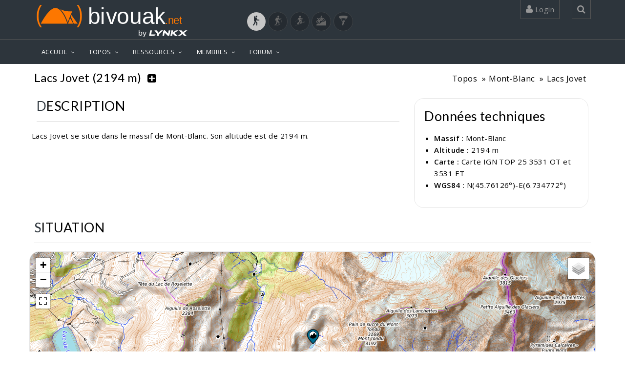

--- FILE ---
content_type: text/html; charset=UTF-8
request_url: https://www.bivouak.net/topos/sommet-5082-lacs_jovet-sport-2.html
body_size: 17823
content:
<!DOCTYPE html>

<html lang="fr">
    
<head>
    <!-- windows-1252-->
    <meta http-equiv=Content-Type content="text/html; charset=UTF-8">
    <meta name="viewport" content="width=device-width, initial-scale=1">
    <meta name="viewport" content="width=device-width, initial-scale=1.0, minimum-scale=1.0, user-scalable=yes">

    <meta property="fb:app_id" content="1168053066936819" /> 
    <meta property="og:title" content="Lacs Jovet(2194m) - Massif Mont-Blanc" />
    <meta property="og:type" content="article" />
    <meta property="og:site_name" content="bivouak.net" />
    <meta property="og:url" content="https://www.bivouak.net/topos/sommet.php?id=5082&amp;id_sport=2" />
    <meta property="og:image" content="" />
    <meta property="og:image:width" content=""/>
    <meta property="og:image:heigth" content=""/>
    <meta property="og:image:alt" content="Lacs Jovet(2194m) - Massif Mont-Blanc"/>
    <meta property="og:description" content="3 itinéraires vers Lacs Jovet. Lacs Jovet se situe dans le massif de  Mont-Blanc. Son altitude est de 2194 m...." />
    <link rel="canonical" href="https://www.bivouak.net/topos/sommet.php?id=5082&amp;id_sport=2" />


    <title>Lacs Jovet(2194m) - Massif Mont-Blanc</title>

    <link rel="shortcut icon" href="../img/favicon.ico">

    <META NAME="Author" CONTENT="bivouak.net">
    <META NAME="Description" CONTENT="3 itinéraires vers Lacs Jovet. Lacs Jovet se situe dans le massif de  Mont-Blanc. Son altitude est de 2194 m....">
    <META NAME="Keywords" LANG="fr" CONTENT="Lacs Jovet, sommet">
    <META NAME="Identifier-URL" CONTENT="https://www.bivouak.net">
    <META NAME="Date-Creation-yyyymmdd" content="2012-09-11">
    <META NAME="Date-Revision-yyyymmdd" content="2013-08-20">
    <META NAME="Robots" CONTENT="index,follow,all">
    <META NAME="revisit-after" CONTENT="7 days">
    <META NAME="Category" CONTENT="Rando">

        <script type="application/ld+json">
            {
            "@context": "https://schema.org",
            "@type": "Article",
            "name": "Lacs Jovet(2194m) - Massif Mont-Blanc",
            "headline": "Lacs Jovet(2194m) - Massif Mont-Blanc",
            "description": "3 itinéraires vers Lacs Jovet. Lacs Jovet se situe dans le massif de  Mont-Blanc. Son altitude est de 2194 m....",
            "datePublished": "2012-09-11",
            "dateModified": "2013-08-20",
            "image": {
                "@type": "ImageObject",
                "url": "",
                "width": "",
                "height": ""
                },
            "url":"https://www.bivouak.net/topos/sommet.php?id=5082&amp;id_sport=2",
            "mainEntityOfPage": {
                "@type": "WebPage",
                "@id": "https://www.bivouak.net/topos/sommet.php?id=5082&amp;id_sport=2"
            },
            "author": {
                "@type": "Person",
                "name":"bivouak.net"
            },
            "publisher": {
                "@type": "Organization",
                "url": "https://www.bivouak.net/",
                "name": "bivouak.net",
                "logo": {
                    "@type":"ImageObject",
                    "url":"https://www.bivouak.net/img/bivouak_dorange_by_lynkx.svg",
                    "width":"275"
                }
                }
              }
        </script>
       
    <!-- CSS -->

    <link href="../js/jquery-ui-1.11.4.custom/jquery-ui.css" rel="stylesheet" media="all">
    <link href="../js/bxslider/jquery.bxslider.css" rel="stylesheet" media="all"> 
    <link href="../css/top.css" rel="stylesheet" media="all">
    <link href="../css/vendors.css" rel="stylesheet" media="all">
    <link href="../css/font_bivouak.css" rel="stylesheet" media="all">    
    <link href="../css/footer.css" rel="stylesheet" media="all">    
    <!-- <link href="../css/width-full.css" rel="stylesheet" title="default" media="all">-->
    <link href="../css/style-dorange.css" rel="stylesheet" media="all" title="default">

    <!-- <link href="../css/rating.css" rel="stylesheet" type="text/css" media="all"> -->

    <!-- <script src="../js/rating_behavior.js"></script> -->
    <script src="../js/char.js"></script>
    <!-- <script src="../js/rating.js"></script> -->
    <script src="../ajax/flag.js"></script>
    <script src="../js/error.js"></script>
    
    <!-- <script src="../js/lf_tools.js"></script> -->
    <script src="../js/vendors.js"></script>
    <script src="../js/tools.js"></script>
    <script src="../js/DropdownHover.js"></script>
    <script src="../js/app.js"></script>
    <script src="../js/holder.js"></script>
    <script src="../ajax/form.js"></script>
    <script src="../js/jquery-ui-1.11.4.custom/jquery-ui.js"></script>
    
<!-- Global site tag (gtag.js) - Google Analytics -->
<script async src="https://www.googletagmanager.com/gtag/js?id=G-0KP4LXRGLS"></script>
<script>
  window.dataLayer = window.dataLayer || [];
  function gtag(){dataLayer.push(arguments);}
  gtag('js', new Date());

  gtag('config', 'G-0KP4LXRGLS');
</script>

<!-- Meta Pixel Code -->
<script>
    !function(f,b,e,v,n,t,s)
    {if(f.fbq)return;n=f.fbq=function(){n.callMethod?
    n.callMethod.apply(n,arguments):n.queue.push(arguments)};
    if(!f._fbq)f._fbq=n;n.push=n;n.loaded=!0;n.version='2.0';
    n.queue=[];t=b.createElement(e);t.async=!0;
    t.src=v;s=b.getElementsByTagName(e)[0];
    s.parentNode.insertBefore(t,s)}(window, document,'script',
    'https://connect.facebook.net/en_US/fbevents.js');
    fbq('init', '1153609335378621');
    fbq('track', 'PageView');
    </script>
    <noscript><img height="1" width="1" style="display:none" alt="facebook pixel"
    src="https://www.facebook.com/tr?id=1153609335378621&ev=PageView&noscript=1"
    /></noscript>
    <!-- End Meta Pixel Code -->


</head>


<body>



<div id="sb-site">
<div class="boxed">
    
<header id="header-full-top" class="hidden-xs header-full-dark hidden-print">
    <div class="container">
        <div class="header-full-title">
            <div class="row">

            <div class="col-sm-6">
                <span class="nav-top animated fadeInRight"><b class="animated fadeInDown animation-delay-20"><a href="../accueil/index.php">
                    <img src="../img/bivouakLogo.svg" width="300px" alt="Bivouak logo"></a></b>
                    <a href="https://lynkx.eu/" target="_blank" rel="noopener" style="float:right;">
                    <img src="../img/by lynkx.svg" width="100px" title="Lynkx" alt="by Lynkx logo"></a></b>
                    </a>
                </span>
            </div>                       

            <div class="col-sm-6" style="text-align: end;"><br>
                <a title="Randonnée" href="./index.php" class="button-sport active" ><i class="biv biv-randonnee" style="font-size: 20px;"></i></a>
                <a title="Raquettes" href="./index.php?id_sport=8" class="button-sport " ><i class="biv biv-raquettes" style="font-size: 20px;"></i></a>
                <a title="Ski de randonnée" href="./index.php?id_sport=1" class="button-sport " ><i class="biv biv-ski_de_rando" style="font-size: 20px;"></i></a>
                <a title="VTT" href="./index.php?id_sport=4" class="button-sport " ><i class="biv biv-vtt" style="font-size: 20px;"></i></a>
                <a title="Parapente" href="./index.php?id_sport=16" class="button-sport " ><i class="biv biv-parapente" style="font-size: 20px;"></i></a>            
            </div>     

        </div>                  
    </div>

        <nav class="top-nav">
            
                        <div class="dropdown animated fadeInDown animation-delay-11">
                <a href="../#" class="dropdown-toggle" data-toggle="dropdown"><i class="fa fa-user"></i> 
                        Login 
                </a>
                <div class="dropdown-menu dropdown-menu-right dropdown-login-box animated fadeInUp">
                    <form role="form"  method="post" action="../accueil/index.php?id_sport=2">
                        <span>Connexion</span>

                        <div class="form-group">
                            <div class="input-group login-input">
                                <span class="input-group-addon"><i class="fa fa-user"></i></span>
                                <input type="text" class="form-control" placeholder="Username" name="username">
                                <input type="hidden" name="redirect" value="/topos/sommet.php?id=5082&amp;id_sport=2">
                            </div>
                            <br>
                            <div class="input-group login-input">
                                <span class="input-group-addon"><i class="fa fa-lock"></i></span>
                                <input type="password" class="form-control" placeholder="Password" name="password" id="passwordField1">
                                <span class="input-group-addon togglePassword">
                                    <i style="background-color: none" class="fa fa-eye" id="eyeIcon1" onclick="togglePasswordVisibility('passwordField1','eyeIcon1')"></i>
                                </span>
                            </div>
                            <br>
                            <button type="submit" name="connection" value="connection" class="btn btn-ar btn-primary pull-left">Se connecter</button>
                            <button name="create_account" value="creation" class="btn btn-warning btn-primary pull-right" onclick="window.location.href='../membres/edit_profile.php'">Créer un compte</button>
                            
                            <div class="clearfix"></div>
                            
                        </div>
                    </form>
                    <a href="../membres/psw.php?redir=/accueil/index.php" class="header-password-reset-link"></a>
                    Mot de passe oublié...</a>
                </div>
            </div> <!-- dropdown -->
            
            <div class="dropdown animated fadeInDown animation-delay-13">
                <a href="../#" class="dropdown-toggle" data-toggle="dropdown" 
                    onclick='document.getElementById("search_global").focus();'><i class="fa fa-search"></i></a>
                <div class="dropdown-menu dropdown-menu-right dropdown-search-box animated fadeInUp">
                    <form role="form">
                        <div class="input-group">
                            <input type="text" class="form-control" name="search_global" id="search_global" placeholder="Rechercher..." oninput="searchGlobal(2)">
                            <span class="input-group-btn">
                                <button class="btn btn-ar btn-primary" type="button">Go!</button>
                            </span>
                        </div><!-- /input-group -->
                    </form>
                </div>
            </div> <!-- dropdown -->
        </nav>
    </div> <!-- container -->
</header> <!-- header-full -->

<nav class="navbar navbar-static-top navbar-default navbar-header-full navbar-dark">
            

    <div class="container">
        <!-- Brand and toggle get grouped for better mobile display -->
        <div class="navbar-header">
            <button type="button" class="navbar-toggle" data-toggle="collapse" data-target="#bs-example-navbar-collapse-1">
                <span class="sr-only">Toggle navigation</span>
                <i class="fa fa-bars"></i>
            </button>
            <a class="navbar-brand hidden-lg hidden-md hidden-sm active" href="../accueil/index.php">
                <img src="../img/bivouak_dorange_by_lynkx.svg" width="180px" alt="Bivouak by Lynkx logo">               
            </a>
        </div> <!-- navbar-header -->

        <!-- Collect the nav links, forms, and other content for toggling -->
        <div class="pull-right hidden-lg hidden-md hidden-sm">
            <a href="javascript:void(0);" class="sb-icon-navbar sb-toggle-right"><i class="fa fa-bars"></i></a>
        </div>
        <div class="collapse navbar-collapse" id="bs-example-navbar-collapse-1">
            <ul class="nav navbar-nav">
                <li class="dropdown">
                    <a href="javascript:void(0);" class="dropdown-toggle active" data-toggle="dropdown">ACCUEIL</a>
                     <ul class="dropdown-menu dropdown-menu-left">
                        <li>
                                                            <a href="../accueil/index.php?id_sport=2" class="active">Bienvenue</a>
                                                    </li>
                        <!--<a href="../accueil/news.php?id_sport=2&sport=2" class="active">Dernières contributions</a></li>-->
                                            <li><a href="../articles/article.php?id=412&id_sport=2">Rando</a></li>
                                            <li><a href="../accueil/contact.php?id_sport=2">Qui sommes nous ?</a></li>
                        <!--<li class="dropdown-submenu">
                            <a href="../javascript:void(0);" class="has_children">actualit&eacute;s</a>
                            <ul class="dropdown-menu dropdown-menu-left">
                                <li><a href="../accueil/actu.php?id_sport=2">actualit&eacute;s</a></li>
                                <li><a href="../accueil/ajout_date.php?id_sport=2">ajouter une date</a></li>
                            </ul>
                        </li>
                        <li class="dropdown-submenu">
                            <a href="../javascript:void(0);" class="has_children">ressources</a>
                            <ul class="dropdown-menu dropdown-menu-left">
                                <li>
                                    <a href="../accueil/bibliotheque.php?id_sport=2">bibliothèque</a>
                                </li>
                                <li>
                                    <a href="../javascript:void(0);" class="has_children">weboth&egrave;que</a>
                                    <ul class="dropdown-menu dropdown-menu-left">
                                        <li><a href="../accueil/webotheque.php?id_sport=2">parcourir la weboth&egrave;que</a></li>
                                        <li><a href="../accueil/ajout_lien.php?id_sport=2">ajouter un lien</a></li>
                                    </ul>
                                </li>
                            </ul>
                        </li>-->
                                        </ul>
                </li>
                <li class="dropdown">
                    <a href="../javascript:void(0);" class="dropdown-toggle" data-toggle="dropdown">TOPOS</a>
                     <ul class="dropdown-menu dropdown-menu-left">
                        <li><a href="../topos/explorer-contribuer-sport-2.html">Explorer / Contribuer</a></li>
                        <li><a href="../topos/preparer_sa_rando-sport-2.html">Créer un itinéraire GPS</a></li>
                        <!-- <li><a href="../topos/ajout_topo1.php?id_sport=2">Ajouter un topo</a></li>-->
                        <!--<li><a href="../topos/ajouter_sortie.php?id_sport=2">Ajouter une sortie</a></li>-->
                        <li><a href="../topos/massif-sport-2.html">Les massifs</a></li>
                        <li><a href="../topos/liste_des_topos.php?id_sport=2">Les topos</a></li>
                        <li><a href="../topos/liste_des_sorties.php?id_sport=2">Les sorties</a></li>
                                    <li><a href="../topos/randonner_avec_enfants-sport-2.html">Rando avec les enfants</a></li>
                                                    </ul>
                </li>
                <li class="dropdown">
                    <a href="../javascript:void(0);"class="dropdown-toggle" data-toggle="dropdown">RESSOURCES</a>
                    <ul class="dropdown-menu dropdown-menu-left">
                        <li class="dropdown-submenu">
                            <a href="../agenda/index.php?id_sport=2">Agenda</a>
                            <ul class="dropdown-menu dropdown-menu-left">
                                <li><a href="../agenda/index.php?id_sport=2">Agenda du montagnard</a></li>
                                <li><a href="../agenda/index.php?id_sport=2&all=1">Toutes les dates</a></li>
                                <li><a href="../agenda/ajout_agenda.php?id_sport=2">Ajouter une date</a></li>
                            </ul>
                        </li>
                        <li class="dropdown-submenu">
                            <a href="../articles/liste_des_articles.php?id_sport=2">Articles</a>
                            <ul class="dropdown-menu dropdown-menu-left">
                                <li><a href="../articles/liste_des_articles.php?id_sport=2">Derniers articles</a></li>
                                                                    <li><a href="javascript:void(0);" onclick="$('#articleModal').modal('show');">Ajouter un article</a></li>
                                                            </ul>
                        </li>
                        <li class="dropdown-submenu">
                            <a href="../refuges/liste_des_refuges.php?id_sport=2">Refuges</a>
                            <ul class="dropdown-menu dropdown-menu-left">
                                <li><a href="../refuges/index.php?id_sport=2">Où dormir ?</a></li>
                                <!-- <li><a href="../refuges/index.php?id_sport=2">Les plus beaux bivouacs</a></li> -->
                                <li><a href="../refuges/liste_des_refuges.php?id_sport=2">Liste des refuges</a></li>
                                <li><a href="../refuges/ajout_refuge.php?id_sport=2">Ajouter un refuge</a></li>
                            </ul>
                        </li>

                        <!-- <li class="dropdown-submenu">
                            <a href="../refuges/liste_des_refuges.php?poi=1&id_sport=2">Points d&#039;intérêt</a>
                            <ul class="dropdown-menu dropdown-menu-left">
                                <li><a href="../poi/liste_des_points_interet-sport-2.html">Liste des Points d&#039;intérêt</a></li>
                                <li><a href="../poi/ajouter_point_interet-sport-2.html">Ajouter un Point d&#039;intérêt</a></li>
                            </ul>
                        </li> -->

                        
                        <!-- <li class="dropdown-submenu">
                            <a href="javascript:void(0);" class="dropdown-toggle active" data-toggle="dropdown">Parcours</a>
                            <ul class="dropdown-menu dropdown-menu-left">
                                <li><a href="../topos/preparer_sa_rando-sport-2.php" class="active">Créer un parcours</a></li>
                                <li><a href="#" class="active">Voir un parcours (GPX)</a></li>
                                <li><a href="../gps/liste_des_routes.php?id_sport=2" class="active">Liste des parcours</a></li>
                                                            </ul>
                        </li> -->
                    </ul>
                </li>
                <li class="dropdown">
                    <a href="javascript:void(0);" class="dropdown-toggle" data-toggle="dropdown">MEMBRES</a>
                     <ul class="dropdown-menu dropdown-menu-left">
                        <li><a href="../membres/index.php?id_sport=2">Les bivouakers</a></li>
                        <li class="dropdown-submenu">
                            <a href="../group/liste_des_groupes.php">Les clubs</a>
                            <ul class="dropdown-menu dropdown-menu-left">
                                <li><a href="../group/liste_des_groupes.php">Liste des clubs</a></li>
                                <li><a href="../group/ajout_groupe.php">Ajouter un club</a></li>
                            </ul>
                        </li>
                                            </ul>
                </li>
                <li class="dropdown">
                    <a href="javascript:void(0);" class="dropdown-toggle" data-toggle="dropdown">FORUM</a>
                     <ul class="dropdown-menu dropdown-menu-left">
                        <li><a href="../forum/index.php">Derniers messages</a></li>
                                                                                                                                                                        <li class="dropdown-submenu">
                            <a href="../javascript:void(0);" class="has_children">Randonnée</a>
                            <ul class="dropdown-menu dropdown-menu-left">
                                                      <li><a href="../forum/index.php?id_forum=1">Discussions</a></li>                        
                      
                                                                                                                    <li><a href="../forum/index.php?id_forum=7">Coéquipiers, Coéquipères</a></li>                        
                      
                                                                                                                    <li><a href="../forum/index.php?id_forum=4">La Grande Braderie</a></li>                        
                      
                                                                                                                                        </ul>
                        </li>                        
                                                                        <li class="dropdown-submenu">
                            <a href="../javascript:void(0);" class="has_children">Bivouak.net</a>
                            <ul class="dropdown-menu dropdown-menu-left">
                                                      <li><a href="../forum/index.php?id_forum=11">Le site</a></li>                        
                      
                                                                                                                    <li><a href="../forum/index.php?id_forum=12">Commentaires</a></li>                        
                      
                                                                                                            </ul>
                        </li>                                                            
                    </ul>
                </li>
                                        

             </ul>

        
        </div><!-- navbar-collapse -->

    </div><!-- container -->
</nav>
<input type="hidden" id="id_sport" name="id_sport" value="2">

<span id="result_search_global">
</span>


<script type="text/javascript">

// Afficher les droits de l'utilisateur
// console.log("0");

var user_id = -1;

function PopupWindow(source, strWindowToOpen, fullscreen="no", width=600, height=1000)
    {
    var strWindowFeatures = "toolbar=no,resize=yes,titlebar=no,menubar=no,maximize=null, scrollbars=auto";
    if (fullscreen=="no")
        strWindowFeatures += ",width="+width+",height="+height;
    else
        strWindowFeatures += ",fullscreen="+fullscreen;
    window.open(strWindowToOpen, '', strWindowFeatures); 
    } 

function checknumber(x) {
var anum=/(^\d+$)|(^\d+.\d+$)|(^-\d+$)|(^-\d+.\d+$)/
if (anum.test(x))
return true;
else
return false;
}

  function PrintD(object, title=''){
        }

</script>

<!-- Modal Bootstrap -->
<div class="modal fade" id="articleModal">
    <div class="modal-dialog">
        <div class="modal-content">
            <div class="modal-header">
                <p class="modal-title" style="font-weight: bold;">Publication d'un article sur bivouak.net</p>
                <button type="button" class="close" data-dismiss="modal">&times;</button>
            </div>
            <div class="modal-body">
                <p>Afin de garantir notre ligne éditoriale, la rédaction d'articles sur bivouak.net est modérée. Merci de faire votre demande à contact@bivouak.net et nous reviendrons rapidement vers vous.</p>
                <p>Au plaisir de vous lire.</p>
                <p>L'équipe de bivouak.net</p>
            </div>
            <div class="modal-footer">
                <button type="button" class="btn btn-default" data-dismiss="modal">Fermer</button>
            </div>
        </div>
    </div>
</div>
<div id='lf_tooltip'></div>
<style type='text/css'>
#lf_tooltip {
  display: none;
  position: absolute;
  background: #666;
  color: white;
  opacity: 0.8;
  padding: 5px;
  border: 1px dashed #999;
  font-family: sans-serif;
  font-size: 12px;
  z-index: 1000;
}
</style>

<script>
      var map_for_capture = 0;
  </script>

<link href="../js/leaflet/leaflet.css" rel="stylesheet" />
<link href='../js/leaflet/plugin/fullscreen/leaflet.fullscreen.css' rel='stylesheet' />

<link href="../css/map.css" rel="stylesheet" media="all">

<script src="../js/leaflet/leaflet.js"></script>
<script src='../js/leaflet/plugin/fullscreen/Leaflet.fullscreen.min.js'></script>
<script src="../js/geo/lf_map.js"></script>
<script src="../js/geo/lf_marker.js"></script>
<script src="../js/geo/lf_tools.js"></script>
<script src="../js/geo/lf_poly.js"></script>
<script src="../js/geo/lf_ux.js"></script>
<script src="../js/geo/lf_legend.js"></script>
<script src="../js/geo/lf_search.js"></script>
<script src='../js/leaflet/plugin/easyprint/easyprint.js'></script>
<script src='../js/leaflet/plugin/leaflet.geometryutil.js'></script>
<script src='../js/leaflet/plugin/leaflet.editable.js'></script>
<script src="https://maps.googleapis.com/maps/api/js?key=AIzaSyDkgPTV_qMEk4CAArMLqnjAXR6AcBMjJNM&libraries=geometry,places"></script>

<script src="../js/geo/lf_graph.js"></script>
<script src="../js/highcharts/js/highcharts.js"></script>

<script>
    var road = [];
    var road_coord = [];
    var nb_road = 0;    
</script>


<!-- Définition des variables sommet et illustration -->

<style>
    /* Styles pour les écrans de petite taille */
    @media (max-width: 767px) {
        .title-section {
            display: flex;
            flex-direction: row; /* Organiser les éléments en ligne */
            align-items: center; /* Centrer les éléments verticalement */
            justify-content: center; /* Centrer les éléments horizontalement */
            flex-wrap: wrap; /* Permettre le retour à la ligne si nécessaire */
            margin-bottom: 10px;
        }
    
        .title-section h1 {
            margin-top: 20px;
            order: 1;
            width: 100%;
            text-align: center;
        }
    
        .title-section button,
        .title-section a {
            order: 2;
            margin: 5px; /* Ajouter un espacement entre les boutons et les liens */
            display: flex;
            justify-content: center; /* Centrer les icônes à l'intérieur des boutons */
        }
    
        .title-section .button,
        .title-section a {
            text-align: center;
        }
    }
</style>

<!-- Balise div vide -->
<div></div>

<!-- En-tête de la page -->
<header class="main-header">
    <div class="container">
        <!-- Fil d'Ariane -->
        <ol class="breadcrumb pull-right  animated fadeInDown animation-delay-15">
            <li><a href="../topos/index.php?id_sport=2">Topos</a></li>
            <li><a href="../topos/massif-9-mont-blanc.html">Mont-Blanc</a></li>
            <li><a href="../topos/sommet-5082-lacs-jovet.html">Lacs Jovet</a></li>
        </ol>

        <div class="title-section">
            <!-- Titre de la page -->
            <h1 class="page-title animated fadeInLeft animation-delay-11">Lacs Jovet (2194 m)</h1>
            
            <!-- Boutons d'action (modifier, supprimer, ajouter un itinéraire) -->
                        
            <!-- Bouton d'ajout d'un itinéraire -->
                        <button class="button button-plain button-borderless" data-toggle="modal" data-target="#LoginRequired"  style="color:#000;" title="Ajouter un itinéraire">
                <i class="fa fa-plus-square fadeInDown animation-delay-30"></i>
            </button>            
              
        </div>      
    </div>
</header>

<!-- Contenu principal -->
<div class="container">
    <div class="row">
        <!-- Colonne principale -->
        <div class="col-md-8">
            <div class="row">
                <!-- Affichage de la description du sommet -->
                                                            <!-- Affichage de la description -->
                          <h2 class="section-title no-margin-top">Description</h2>
                          <p>Lacs Jovet se situe dans le massif de  Mont-Blanc. Son altitude est de 2194 m.</p>
                                                </div>
        </div>

        <!-- Colonne latérale -->
        <div class="col-md-4">
            <!-- Informations sur le sommet -->
            <div style="border-radius: 20px; border : solid 1px #e5e5e5;">    
    <h2 style="margin-left: 20px; text-transform: none;">Données techniques</h2>
    <ul>
        <li><b>Massif :</b> <a href="../topos/massif-9-mont-blanc.html">Mont-Blanc</a></li>
        <li><b>Altitude : </b>2194 m </li>
                    <li><b>Carte :</b> Carte IGN TOP 25 3531 OT et 3531 ET</li>
                            <li><b>WGS84 :</b> N(45.76126°)-E(6.734772°)</li>
            </ul>
    <br>
</div> <!-- block data_topo -->        </div><!--div class="col-md-4" -->
        
    </div><!--div class="row" -->
    
    <!-- Carte du sommet -->
    <div class="row">
                    <br>
            <h2 class="section-title no-margin-top">Situation</h2>
            <div id="my-map" class="map" style="height: 380px;"></div>
                <br>
    </div>
    <br>
    
    <!-- Liste des topos associés -->
    <h2 class="section-title no-margin-top">Les topos associés</h2>
    <div class="row">
                
  
<span class="switch-btn icon-ar icon-ar-round icon-ar-inverse">
  <span class="switch-icon glyphicon glyphicon-th-list"></span>
</span>
<section class="display-list" hidden>
  <table class="table table-striped">
    <thead>
      <tr>
        <th>Course</th>
                <th>Massif</th>
                        <th>Cot.<a href="#" data-toggle="modal" data-target="#myModal_cotation"><i class="fa fa-question"></i></a></th>
                <th>Déniv.</th>
                <th>Dist.</th>
                <th>Orient.</th>
                        <th>Sport</th>
                      </tr>
    </thead>
    <tbody>
                              <tr>
        <td><a style="color:#21ba49" href="../topos/topo-5159-lacs-jovet-depuis-col-joly-sport-2.html">Lacs Jovet depuis  le col du Joly</a></td>
                <td>Mont-Blanc</td>
                <td>R1</td>
        <td>1100 m</td>
                <td> km</td>
                <td>Toutes</td>
                        <th>randonnée</th>
                      </tr>
                              <tr>
        <td><a style="color:#21ba49" href="../topos/topo-5352-lacs-jovet-depuis-notre-dame-gorge-sport-2.html">Lacs Jovet  depuis Notre-Dame de la Gorge</a></td>
                <td>Mont-Blanc</td>
                <td>R1</td>
        <td>980 m</td>
                <td> km</td>
                <td>Toutes</td>
                        <th>randonnée</th>
                      </tr>
                                  </tbody>
  </table>
</section>
<style>
.panel{
   border-radius: 15px;
   overflow: hidden;
}
.panel-body{
   padding: 0;
}
.pan-image{
   width:100%;
   aspect-ratio: 16/9;
   background-size: cover;
   border-radius: 0;
}
.concours_photo h4{
   color:black;
   font-weight:500;
   text-transform: capitalize;
   padding-top:10px;
   margin-top:0;
}
.pan-inBetween{
   margin:10px 20px;
   display: flex;
   justify-content: space-between;
   align-items: center;
}
.pan-inBetween p{
   color:white;
   text-align: center !important;
}.concours_photo {
   display: flex;
   flex-direction: column;
   justify-content: space-between;
   padding: 0px;
   border: 1px solid rgb(211, 211, 211);
   border-radius: 20px;
   overflow: hidden;
   height: 100%;
}

.concours_photo img {
   border-radius: 20px;
   padding: 0px;
   margin: 0px;
}
.concours_photo p {
   margin:5px 10px;
   text-align: justify;
}
.concours_author{
   display: flex;
   align-items: center;
}
.concours_bottom_bar{
   padding: 5px 10px;
   display: flex;
   justify-content: space-between;
   flex-wrap: wrap;
}</style>
<section class="display-grid">
  <div class="row" style="display:flex;flex-wrap: wrap;">
                
            <div class="col-lg-3 col-md-4 col-sm-6 col-xs-12" style="padding:7.5px;">
          <div class="concours_photo" >
         <div style="background:#21ba49;">
            <a href="../topos/topo-5159-lacs-jovet-depuis-col-joly-sport-2.html">
               <div class="pan-image" style="background-image:url(https://www.bivouak.net/photos/s/small_33985.jpg)" alt="topo.illustration.titre"></div>
            </a>
            <div class="pan-inBetween">
                              <div>
                  <p>
                                             <i class="biv biv-randonnee" title="Randonnée" style="font-size: 24px; color:white;"></i>
                                                                                                                           </p>
               </div>
                              <div style="display:flex;">
                  <div>
                                       </div>
                  <div>
                     <p><i class="fa fa-arrows-v" title="Dénivelé" style="color:white;margin-right:5px;"></i>1100m</p>
                  </div>
               </div>
                              <div>
                  <p>
                                             <p>
                           <a href="#" data-toggle="modal" style="color:white" data-target="#myModal_cotation">
                              <span class="fa fa-tachometer" title="Cotation" style="color:white;"></span>
                              R1
                           </a>
                        </p>
                                       </p>
               </div>
            </div>
            
            <div style="background:white;">
               <a href="../topos/topo-5159-lacs-jovet-depuis-col-joly-sport-2.html" style="color:black;">
                  <h3 class="no-margin-bottom" style="font-size: 1.3em; padding-top:10px;">
                     Lacs Jovet depuis  le col du Joly
                  </h3>
               </a>
               <p style="margin-bottom:0;">
                                                Du parking du col prendre derrière le restaurant la direction du col de la Fenêtre.Au col descendre sur l&apos;autre versant et suivre "refuge de la Balme"...<br>
                              </p>
            </div>

         </div>

         
                         

         <div class="concours_bottom_bar" style="align-items:center;">
            <div>
                                             <p style="color:black;">
                  <i class="fa fa-map-marker" title="Départ" style="color:black; font-size:16px;margin-right:5px;"></i>
                  Hauteluce
               </p>
                           </div>
            <a href="../membres/profile-4284-veronique.html" class="concours_author">
               <p>Véronique</p>
                                             <style>
.avatar{
   width:100%;
}
.avatar-box{
   position: relative;
   display: contents;
   width:50%;
   background-color: red;
}
.avatar .theAvatar{
   /* position: absolute;
   top: 0;
   left: 0; */
   width:100%;
   overflow:hidden;
   border-radius: 50%;
   background-color: #e2e2e2;
   background-size:cover;
   background-position:center;
}
.member-badges{
   display: flex;
   flex-direction: row;
   position: absolute;
   bottom:0;
   transform: translateX(60%);
   width: 100%;
}
.member-badges .member-badge{
   width:30%;
}

.member-pro{
   position:absolute;
   background-color: transparent;
   left:0;
   width:35%;
}</style>

<div class="avatar" style="width: 40px;height:calc(1 / 1 * 40px);">
   <div class="theAvatar" style="background-image:url('https://www.bivouak.net/membres/avatar/4284.jpg');height:calc(1 / 1 * 40px);"></div>
   </div>            </a>
         </div>
      </div>
    </div>
    
    
                
            <div class="col-lg-3 col-md-4 col-sm-6 col-xs-12" style="padding:7.5px;">
          <div class="concours_photo" >
         <div style="background:#21ba49;">
            <a href="../topos/topo-5352-lacs-jovet-depuis-notre-dame-gorge-sport-2.html">
               <div class="pan-image" style="background-image:url(https://www.bivouak.net/photos/s/small_38259.jpg)" alt="topo.illustration.titre"></div>
            </a>
            <div class="pan-inBetween">
                              <div>
                  <p>
                                             <i class="biv biv-randonnee" title="Randonnée" style="font-size: 24px; color:white;"></i>
                                                                                                                           </p>
               </div>
                              <div style="display:flex;">
                  <div>
                                       </div>
                  <div>
                     <p><i class="fa fa-arrows-v" title="Dénivelé" style="color:white;margin-right:5px;"></i>980m</p>
                  </div>
               </div>
                              <div>
                  <p>
                                             <p>
                           <a href="#" data-toggle="modal" style="color:white" data-target="#myModal_cotation">
                              <span class="fa fa-tachometer" title="Cotation" style="color:white;"></span>
                              R1
                           </a>
                        </p>
                                       </p>
               </div>
            </div>
            
            <div style="background:white;">
               <a href="../topos/topo-5352-lacs-jovet-depuis-notre-dame-gorge-sport-2.html" style="color:black;">
                  <h3 class="no-margin-bottom" style="font-size: 1.3em; padding-top:10px;">
                     Lacs Jovet  depuis Notre-Dame de la Gorge
                  </h3>
               </a>
               <p style="margin-bottom:0;">
                                                Du parking obligatoire, suivre "Lacs Jovet" La Balme, passer au pont romain et monter au refuge de la Balme.De là monter au replat au-dessus en suivant les panneaux...<br>
                              </p>
            </div>

         </div>

         
                         

         <div class="concours_bottom_bar" style="align-items:center;">
            <div>
                                             <p style="color:black;">
                  <i class="fa fa-map-marker" title="Départ" style="color:black; font-size:16px;margin-right:5px;"></i>
                  St Gervais
               </p>
                           </div>
            <a href="../membres/profile-4284-veronique.html" class="concours_author">
               <p>Véronique</p>
                                             <style>
.avatar{
   width:100%;
}
.avatar-box{
   position: relative;
   display: contents;
   width:50%;
   background-color: red;
}
.avatar .theAvatar{
   /* position: absolute;
   top: 0;
   left: 0; */
   width:100%;
   overflow:hidden;
   border-radius: 50%;
   background-color: #e2e2e2;
   background-size:cover;
   background-position:center;
}
.member-badges{
   display: flex;
   flex-direction: row;
   position: absolute;
   bottom:0;
   transform: translateX(60%);
   width: 100%;
}
.member-badges .member-badge{
   width:30%;
}

.member-pro{
   position:absolute;
   background-color: transparent;
   left:0;
   width:35%;
}</style>

<div class="avatar" style="width: 40px;height:calc(1 / 1 * 40px);">
   <div class="theAvatar" style="background-image:url('https://www.bivouak.net/membres/avatar/4284.jpg');height:calc(1 / 1 * 40px);"></div>
   </div>            </a>
         </div>
      </div>
    </div>
    
    
                
    
          </div>
</section>
<script>

  // Fonction pour obtenir les paramètres de l'URL
  function getUrlParameter(name) {
    name = name.replace(/[\[]/, '\\[').replace(/[\]]/, '\\]');
    var regex = new RegExp('[\\?&]' + name + '=([^&#]*)');
    var results = regex.exec(location.search);
    return results === null ? '' : decodeURIComponent(results[1].replace(/\+/g, ' '));
  }

  document.addEventListener("DOMContentLoaded", function() {
    var sortieId = getUrlParameter('id_sortie');
    if (sortieId) {
      // Vérifie si le bouton de filtre existe
      var filterButton = document.getElementById("filterButton");
      if (filterButton) {
        filterButton.click(); // Simule un clic sur le bouton de filtre
      }
    }
  });

  // EventListener switch btn
  // Inverse l'affichage en liste - grille
  Array.from(document.getElementsByClassName("switch-btn"))
    .forEach((btn) => {
      btn.addEventListener(
        'click',
        function () {
          Array.from(document.getElementsByClassName("display-grid"))
            .forEach((grid) => {
              grid.hidden = !(grid.hidden);
            });
          Array.from(document.getElementsByClassName("display-list"))
            .forEach((list) => {
              list.hidden = !(list.hidden);
            });
          Array.from(document.getElementsByClassName("switch-icon"))
            .forEach((btn) => {
              btn.classList.toggle('glyphicon-th');
              btn.classList.toggle('glyphicon-th-list');
            });
        },
        false
      )
    });

  // Check si appareil est un mobile
  function isMobileOrTablet() {
    var mobile = false;
    (function (a) {
      if (/(android|bb\d+|meego).+mobile|avantgo|bada\/|blackberry|blazer|compal|elaine|fennec|hiptop|iemobile|ip(hone|od)|iris|kindle|lge |maemo|midp|mmp|mobile.+firefox|netfront|opera m(ob|in)i|palm( os)?|phone|p(ixi|re)\/|plucker|pocket|psp|series(4|6)0|symbian|treo|up\.(browser|link)|vodafone|wap|windows ce|xda|xiino/i.test(a) || /1207|6310|6590|3gso|4thp|50[1-6]i|770s|802s|a wa|abac|ac(er|oo|s\-)|ai(ko|rn)|al(av|ca|co)|amoi|an(ex|ny|yw)|aptu|ar(ch|go)|as(te|us)|attw|au(di|\-m|r |s )|avan|be(ck|ll|nq)|bi(lb|rd)|bl(ac|az)|br(e|v)w|bumb|bw\-(n|u)|c55\/|capi|ccwa|cdm\-|cell|chtm|cldc|cmd\-|co(mp|nd)|craw|da(it|ll|ng)|dbte|dc\-s|devi|dica|dmob|do(c|p)o|ds(12|\-d)|el(49|ai)|em(l2|ul)|er(ic|k0)|esl8|ez([4-7]0|os|wa|ze)|fetc|fly(\-|_)|g1 u|g560|gene|gf\-5|g\-mo|go(\.w|od)|gr(ad|un)|haie|hcit|hd\-(m|p|t)|hei\-|hi(pt|ta)|hp( i|ip)|hs\-c|ht(c(\-| |_|a|g|p|s|t)|tp)|hu(aw|tc)|i\-(20|go|ma)|i230|iac( |\-|\/)|ibro|idea|ig01|ikom|im1k|inno|ipaq|iris|ja(t|v)a|jbro|jemu|jigs|kddi|keji|kgt( |\/)|klon|kpt |kwc\-|kyo(c|k)|le(no|xi)|lg( g|\/(k|l|u)|50|54|\-[a-w])|libw|lynx|m1\-w|m3ga|m50\/|ma(te|ui|xo)|mc(01|21|ca)|m\-cr|me(rc|ri)|mi(o8|oa|ts)|mmef|mo(01|02|bi|de|do|t(\-| |o|v)|zz)|mt(50|p1|v )|mwbp|mywa|n10[0-2]|n20[2-3]|n30(0|2)|n50(0|2|5)|n7(0(0|1)|10)|ne((c|m)\-|on|tf|wf|wg|wt)|nok(6|i)|nzph|o2im|op(ti|wv)|oran|owg1|p800|pan(a|d|t)|pdxg|pg(13|\-([1-8]|c))|phil|pire|pl(ay|uc)|pn\-2|po(ck|rt|se)|prox|psio|pt\-g|qa\-a|qc(07|12|21|32|60|\-[2-7]|i\-)|qtek|r380|r600|raks|rim9|ro(ve|zo)|s55\/|sa(ge|ma|mm|ms|ny|va)|sc(01|h\-|oo|p\-)|sdk\/|se(c(\-|0|1)|47|mc|nd|ri)|sgh\-|shar|sie(\-|m)|sk\-0|sl(45|id)|sm(al|ar|b3|it|t5)|so(ft|ny)|sp(01|h\-|v\-|v )|sy(01|mb)|t2(18|50)|t6(00|10|18)|ta(gt|lk)|tcl\-|tdg\-|tel(i|m)|tim\-|t\-mo|to(pl|sh)|ts(70|m\-|m3|m5)|tx\-9|up(\.b|g1|si)|utst|v400|v750|veri|vi(rg|te)|vk(40|5[0-3]|\-v)|vm40|voda|vulc|vx(52|53|60|61|70|80|81|83|85|98)|w3c(\-| )|webc|whit|wi(g |nc|nw)|wmlb|wonu|x700|yas\-|your|zeto|zte\-/i.test(a.substr(0, 4))) {
        mobile = true;
      }
      if (/(ipad|tablet|(android(?!.*mobile))|(windows(?!.*phone)(.*touch))|kindle|playbook|silk|(puffin(?!.*(IP|AP|WP))))/.test(a)) {
        mobile = true;
      }
    })(navigator.userAgent || navigator.vendor || window.opera);
    return mobile;
  }

  // Affichage grille par défaut pour mobile
  if (isMobileOrTablet()) {
    document.getElementsByClassName('display-grid').hidden = false;
    document.getElementsByClassName('display-list').hidden = true;
    var switch_buttons = document.getElementsByClassName('switch-btn');
    for (var i = 0; i < switch_buttons.length; i++) {
      switch_buttons[i].style.visibility = 'hidden';
    }
  };

</script>
<!-- Modal cotation-->
<!-- Modal -->

<div class="modal fade" id="myModal_cotation" tabindex="-1" role="dialog" aria-labelledby="myModalLabel"
    aria-hidden="true">
    <div class="modal-dialog modal-lg">
        <div class="modal-content">
            <div class="modal-header">
                <button type="button" class="close" data-dismiss="modal" aria-hidden="true">&times;</button>
                <p class="modal-title" id="myModalLabel" style="font-weight: bold; margin: auto;">Cotation pédestre</p>
            </div>
            <div class="modal-body">
                <div class="row">
                    <div class="col-md-12">
                        <p>
                            <b>R1 :</b> Randonnée accessible à tous, facile. Itinéraire évident sur sentier balisé.<br>
                            <b>R2 :</b> Randonnée accessible à la plupart. Itinéraire pouvant comporter des passages hors sentier, mais ne présentant pas de difficulté majeure.<br>
                            <b>R3 :</b> Itinéraire demandant une certaine expérience, pouvant se dérouler sur un terrain parfois exposé. Le sens du terrain et des notions d'orientation sont nécessaires.<br>
                            <b>R4 :</b> Itinéraire pour randonneur expérimenté. Passages exposés ou aériens, recherche d'itinéraire...<br>
                            <b>R5 :</b> Randonnée s'apparentant à de l'alpinisme facile. Progression sur glacier, usage de la corde, de piolet/crampons, passage très exposé, escalade facile...<br>
                        </p>
                    </div>
                </div>
            </div>
            <div class="modal-footer">
                <button type="button" class="btn btn-ar btn-default" data-dismiss="modal">Close</button>
            </div>
        </div>
    </div>
</div>
    </div>
</div>

<!-- Script JavaScript -->
<script>
    var road = [];
    var road_coord = [];
    var nb_road = 0;
    var position = [45.76126, 6.734772]; 
    lf_initMap('my-map', position, 13, afterLoadMap);

    function afterLoadMap(map){
        // Marqueur du sommet
        lf_addMarker(map, position, draggable=false, "", ICON_SOMMET, infoWindow=""); 

        // Trace GPS
                                      
    }
</script>

<footer id="footer">
  <div class="container footer">
    <div class="row">
      <div class="col-sm-4">
        <div class="footer-info">
          <a href="https://lynkx.eu/" target="_blank" rel="noopener"><img src="../img/LynkxFooter.svg" alt="Lynkx"></a>
          <p>Bivouak est un site de <a href="https://lynkx.eu/" target="_blank" rel="noopener">LYNKX</a>. Startup alpine qui veille sur vous lors de vos sorties outdoor</p>
          <div class="footer-socials">
          <a href="https://www.facebook.com/LYNKX-102197092124199" target="_blank" rel="noopener" class="social-icon-ar circle facebook"><i class="fa fa-facebook"></i></a>
          <a href="https://www.linkedin.com/company/lynkx/" target="_blank" rel="noopener" class="social-icon-ar circle linkedin"><i class="fa fa-linkedin"></i></a>
          <a href="https://www.instagram.com/lynkx.official/" target="_blank"  rel="noopener" class="social-icon-ar circle instagram"><i class="fa fa-instagram"></i></a>
          </div>
        </div>
      </div>
      <div class="col-sm-4">
        <div class="footer-info">
          <p class="custom-paragraph"><strong>Informations</strong></p>
          <div class="footer-twoRow">
            
              <i class="fa fa-map-marker icon-custom" title="Départ"></i>
              <p>Route du Balcon, 38190 Les Adrets en Belledonne, France</p>
            
          </div>
          <!-- 
            <div class="footer-twoRow">
            <i class="fa fa-envelope" title="Départ" style="color:white; font-size:18px;margin-right:10px;"></i>
            <p>
              
               Button trigger modal 
              <button style="background-color: transparent; border: none; padding: 0px;" class="btn btn-primary btn-lg btn-ar" data-toggle="modal" data-target="#myModal">
                Contactez-nous
              </button>
              
              Modal 
              <div class="modal fade" id="myModal" tabindex="-1" role="dialog" aria-labelledby="myModalLabel" aria-hidden="true">
                <div class="modal-dialog" id="modal-dialog">
                  <div class="modal-content" style="border-radius: 25px;" id="modal-content">
                     Bouton "croix" pour fermer le modal 
                    <button style="margin: 15px; color: #fff;" type="button" class="close" data-dismiss="modal" aria-label="Close">
                      <span aria-hidden="true">&times;</span>
                    </button>
                    <!DOCTYPE html>
<html>
<head>
  <meta http-equiv="content-type" content="text/html; charset=UTF-8">
  <style>

/* Style général pour le formulaire */
.contact-us_form {
    font-family: "Lato", sans-serif;
    max-width: 600px; /* Largeur maximale du formulaire */
    margin: 0 auto; /* Centrer le formulaire horizontalement */
    padding: 20px;
    border-radius: 10px;
    box-shadow: 0 0 10px rgba(0, 0, 0, 0.2);
    background-color: #2d353c; /* Fond gris clair */
}

/* Style pour le titre du formulaire */
.contact-us_form-title {
    text-align: center;
    font-size: 24px;
    margin-bottom: 20px;
    font-weight: bold;
    color: #fff; /* Couleur du texte */
}

/* Style pour les sections de formulaire (paire champ d'info et champ d'entrée) */
.contact-us_form-section {
    display: flex;
    justify-content: space-between;
    margin-bottom: 20px;
}

/* Style pour les champs d'informations */
.contact-us_form-info {
    width: 25%; /* Largeur des champs d'infos */
    padding: 10px;
    border-radius: 5px;
    display: flex;
    justify-content: left;
    align-items: center;
    font-weight: bold;
    color: #fff; /* Couleur du texte des champs d'infos */
}

/* Style pour les champs d'entrée */
.contact-us_form-input {
    width: 75%; /* Largeur des champs d'entrée */
}

/* Style pour les éléments de formulaire */
.contact-us_form input[type="text"],
.contact-us_form textarea,
.contact-us_form input[type="submit"],
.contact-us_form input[type="button"] {
    width: 100%;
    padding: 10px;
    margin: 5px 0; /* Espacement entre les éléments */
    border: 1px solid #ccc;
    border-radius: 5px;
    background-color: #2d353c; /* Fond blanc */
}

/* Style pour les boutons */
.contact-us_form .buttons-container {
    display: flex;
    justify-content: space-around; /* Espacement égal entre les boutons */
    margin-top: 20px;
}

.contact-us_form input[type="submit"],
.contact-us_form input[type="button"] {
    width: 25%;
    background-color: #FF7900; /* Couleur de fond du bouton Envoyer */
    color: #fff; /* Couleur du texte du bouton Envoyer */
    cursor: pointer;
    transition: background-color 0.3s ease;
    border: transparent;
}


/* Style pour le pied de page du formulaire */
.contact-us_form .wb_logoCon {
    text-align: center;
    margin-top: 20px;
}
  </style>
  
  
  <script src='https://js.zohostatic.eu/support/app/js/jqueryandencoder.ffa5afd5124fbedceea9.js'></script>
  
  <script>
    function trimBoth(str) {
      return jQuery.trim(str);
    }
    
    function setAllDependancyFieldsMapping() {
      var mapDependancyLabels = getMapDependenySelectValues(jQuery("[id='property(module)']").val(), "JSON_MAP_DEP_LABELS");
      if (mapDependancyLabels) {
        for (var i = 0; i < mapDependancyLabels.length; i++) {
          var label = mapDependancyLabels[i];
          var obj = document.forms['zsWebToCase_96573000001069069'][label];
          if (obj) {
            setDependent(obj, true);
          }
        }
      }
    }
    
    function getMapDependenySelectValues(module, key) {
      var dependencyObj = jQuery.parseJSON(jQuery("[id='dependent_field_values_" + module + "']").val());
      if (dependencyObj == undefined) {
        return dependencyObj;
      }
      return dependencyObj[key];
    }
    
    function setDependent(obj, isload) {
      var name = obj.id || (obj[0] && obj[0].id) || "";
      var module = jQuery("[id='property(module)']").val();
      var val = "";
      var myObject = getMapDependenySelectValues(module, "JSON_VALUES");
      if (myObject != undefined) {
        val = myObject[name];
      }
      var mySelObject = getMapDependenySelectValues(module, "JSON_SELECT_VALUES");
      if (val != null && val != "" && val != "null" && mySelObject) {
        var fields = val;
        for (var i in fields) {
          if (fields.hasOwnProperty(i)) {
            var isDependent = false;
            var label = i;
            var values = fields[i];
            if (label.indexOf(")") > -1) {
              label = label.replace(/\)/g, '_____');
            }
            if (label.indexOf("(") > -1) {
              label = label.replace(/\(/g, '____');
            }
            if (label.indexOf(".") > -1) {
              label = label.replace(/\./g, '___');
            }
            var depObj = document.forms['zsWebToCase_96573000001069069'][label];
            if (depObj && depObj.options) {
              var mapValues = "";
              var selected_val = depObj.value;
              var depLen = depObj.options.length - 1;
              for (var n = depLen; n >= 0; n--) {
                if (depObj.options[n].selected) {
                  if (mapValues == "") {
                    mapValues = depObj.options[n].value;
                  } else {
                    mapValues = mapValues + ";;;" + depObj.options[n].value;
                  }
                }
              }
              depObj.value = "";
              var selectValues = mySelObject[label];
              for (var k in values) {
                var rat = k;
                if (rat == "-None-") {
                  rat = "";
                }
                var parentValues = mySelObject[name];
                if (rat == trimBoth(obj.value)) {
                  isDependent = true;
                  depObj.length = 0;
                  var depvalues = values[k];
                  var depLen = depvalues.length - 1;
                  for (var j = 0; j <= depLen; j++) {
                    var optionElement = document.createElement("OPTION");
                    var displayValue = depvalues[j];
                    var actualValue = displayValue;
                    if (actualValue == "-None-") {
                      optionElement.value = "";
                      displayValue = "-None-";
                    } else {
                      optionElement.value = actualValue;
                    }
                    optionElement.text = displayValue;
                    if (mapValues != undefined) {
                      var mapValue = mapValues.split(";;;");
                      var len = mapValue.length;
                      for (var p = 0; p < len; p++) {
                        if (actualValue == mapValue[p]) {
                          optionElement.selected = true;
                        }
                      }
                    }
                    depObj.options.add(optionElement);
                  }
                }
              }
              if (!isDependent) {
                depObj.length = 0;
                var len = selectValues.length;
                for (var j = 0; j < len; j++) {
                  var actualValue = selectValues[j];
                  var optionElement = document.createElement("OPTION");
                  if (actualValue == "-None-") {
                    optionElement.value = "";
                  } else {
                    optionElement.value = selectValues[j];
                  }
                  optionElement.text = selectValues[j];
                  depObj.options.add(optionElement);
                }
                depObj.value = selected_val;
              }
              if (!isload) {
                setDependent(depObj, false);
              }
              var jdepObj = jQuery(depObj);
              if (jdepObj.hasClass('select2-offscreen')) {
                jdepObj.select2("val", jdepObj.val());
              }
            }
          }
        }
      }
    }
    
    var zctt = function () {
      var tt, mw = 400, top = 10, left = 0, doctt = document;
      var ieb = doctt.all ? true : false;
      return {
        showtt: function (cont, wid) {
          if (tt == null) {
            tt = doctt.createElement('div');
            tt.setAttribute('id', 'tooltip-zc');
            doctt.body.appendChild(tt);
            doctt.onmousemove = this.setpos;
            doctt.onclick = this.hidett;
          }
          tt.style.display = 'block';
          tt.innerHTML = cont;
          tt.style.width = wid ? wid + 'px' : 'auto';
          if (!wid && ieb) {
            tt.style.width = tt.offsetWidth;
          }
          if (tt.offsetWidth > mw) {
            tt.style.width = mw + 'px'
          }
          h = parseInt(tt.offsetHeight) + top;
          w = parseInt(tt.offsetWidth) + left;
        },
        hidett: function () {
          tt.style.display = 'none';
        },
        setpos: function (e) {
          var u = ieb ? event.clientY + doctt.body.scrollTop : e.pageY;
          var l = ieb ? event.clientX + doctt.body.scrollLeft : e.pageX;
          var cw = doctt.body.clientWidth;
          var ch = doctt.body.clientHeight;
          if (l < 0) {
            tt.style.left = left + 'px';
            tt.style.right = '';
          } else if ((l + w + left) > cw) {
            tt.style.left = '';
            tt.style.right = ((cw - l) + left) + 'px';
          } else {
            tt.style.right = '';
            tt.style.left = (l + left) + 'px';
          }
          if (u < 0) {
            tt.style.top = top + 'px';
            tt.style.bottom = '';
          } else if ((u + h + left) > ch) {
            tt.style.top = '';
            tt.style.bottom = ((ch - u) + top) + 'px';
          } else {
            tt.style.bottom = '';
            tt.style.top = (u + top) + 'px';
          }
        }
      };
    }();
    
    var zsWebFormMandatoryFields = new Array("Contact Name", "Email", "Subject", "Description");
    var zsFieldsDisplayLabelArray = new Array("Prénom NOM", "Email", "Subject", "Message");
    
    function zsValidateMandatoryFields() {
      var name = '';
      var email = '';
      var isError = 0;
      for (var index = 0; index < zsWebFormMandatoryFields.length; index++) {
        isError = 0;
        var fieldObject = document.forms['zsWebToCase_96573000001069069'][zsWebFormMandatoryFields[index]];
        if (fieldObject) {
          if (((fieldObject.value).replace(/^\s+|\s+$/g, '')).length == 0) {
            alert(zsFieldsDisplayLabelArray[index] + ' cannot be empty ');
            fieldObject.focus();
            isError = 1;
            return false;
          } else {
            if (fieldObject.name == 'Email') {
              if (!fieldObject.value.match(/^([\w_][\w\-_.+\'&]*)@(?=.{4,256}$)(([\w]+)([\-_]*[\w])*[\.])+[a-zA-Z]{2,22}$/)) {
                isError = 1;
                alert('Enter a valid email-Id');
                fieldObject.focus();
                return false;
              }
            }
          }
          if (fieldObject.nodeName == 'SELECT') {
            if (fieldObject.options[fieldObject.selectedIndex].value == '-None-') {
              alert(zsFieldsDisplayLabelArray[index] + ' cannot be none');
              fieldObject.focus();
              isError = 1;
              return false;
            }
          }
          if (fieldObject.type == 'checkbox') {
            if (fieldObject.checked == false) {
              alert('Please accept ' + zsFieldsDisplayLabelArray[index]);
              fieldObject.focus();
              isError = 1;
              return false;
            }
          }
        }
      }
      if (isError == 0) {
        document.getElementById('zsSubmitButton_96573000001069069').setAttribute('disabled', 'disabled');
      }
    }
    
    document.addEventListener('readystatechange', function () {
      if (document.readyState === 'complete' && window.zsRegenerateCaptcha) {
        zsRegenerateCaptcha();
      }
      setAllDependancyFieldsMapping();
      document.getElementById('zsSubmitButton_96573000001069069').removeAttribute('disabled');
    });
    
    function zsResetWebForm(webFormId) {
      document.forms['zsWebToCase_' + webFormId].reset();
      document.getElementById('zsSubmitButton_96573000001069069').removeAttribute('disabled');
      setAllDependancyFieldsMapping();
    }

  </script>

  
  <script src='https://cdn-eu.pagesense.io/js/lynkx38/931abb03723047539361705b25740f86.js'></script>

</head>

<body>
  
  <form class="contact-us_form" name='zsWebToCase_96573000001069069' id='zsWebToCase_96573000001069069' action='https://support.lynkx.eu/support/WebToCase' method='POST' onSubmit='return zsValidateMandatoryFields()' enctype='multipart/form-data'>
    
    <input type='hidden' name='xnQsjsdp' value='edbsn88c21e838836d9397a357af8b2519665'/>
    <input type='hidden' name='xmIwtLD' value='edbsn17389fa2116f7b97b74ad7184f9b66e021e163473a15a569acea6841d53ba568'/>
    <input type='hidden' name='xJdfEaS' value=''/>
    <input type='hidden' name='actionType' value='Q2FzZXM='/>
    <input type="hidden" id="property(module)" value="Cases"/>
    <input type='hidden' id="dependent_field_values_Cases" value="&#x7b;&quot;JSON_VALUES&quot;&#x3a;&#x7b;&#x7d;,&quot;JSON_SELECT_VALUES&quot;&#x3a;&#x7b;&#x7d;,&quot;JSON_MAP_DEP_LABELS&quot;&#x3a;&#x5b;&#x5d;&#x7d;"/>
    <input type='hidden' name='returnURL' value='&#x2a;'/>
    
    <h2 class="contact-us_form-title">  Formulaire de support Bivouak </h2>
    
    <div class="contact-us_form-container">

        <div class="contact-us_form-section">
            <div class='contact-us_form-info zsFontClass'> Nom et Prénom &nbsp;&nbsp;</div>
            <div class='contact-us_form-input'><input type='text' maxlength='120' name='Contact Name' class='manfieldbdr'/></div>
        </div>
        
        <div class="contact-us_form-section">
            <div class='contact-us_form-info zsFontClass'> Email &nbsp;&nbsp;</div>
            <div class='contact-us_form-input'><input type='text' maxlength='120' name='Email' value='' class='manfieldbdr'/></div>
        </div>
        
        <div class="contact-us_form-section">
            <div class='contact-us_form-info zsFontClass'> Subject &nbsp;&nbsp;</div>
            <div class='contact-us_form-input'><input type='text' maxlength='255' name='Subject' value='' class='manfieldbdr'/></div>
        </div>
        
        <div class="contact-us_form-section">
            <div class='contact-us_form-info zsFontClass'> Message &nbsp;&nbsp;</div>
            <div class='contact-us_form-input'><textarea name='Description' maxlength='3000' width='250' height='250' class='manfieldbdr'></textarea></div>
        </div>
        
        <div class="contact-us_form-section buttons-container">
            <input type='submit' id="zsSubmitButton_96573000001069069" class='zsFontClass' value='Envoyer'>
            <input type='button' class='zsFontClass' value='Effacer' onclick="zsResetWebForm('96573000001069069')">
        </div>
    </div>
    
    <div style='text-align: center; margin-top: 20px;' class='wb_FtCon'>
        <div class='wb_logoCon'> <a href='http://www.lynkx.eu' target='_blank'><img style="width: 150px; height: auto;" class='wb_logo' src="../img/LynkxFooter.svg"></a> </div>
    </div>

  </form>

</body>

</html>
                  </div>
                </div>
              </div>
              
            </p>
          </div> -->
        </div>
      </div>
      <div class="col-sm-4">
        <div class="footer-info">
          <p class="custom-paragraph"><strong>Newsletter</strong></p>
          <form id="newsletter" class="footer-info" onsubmit="WebhookZohoMaListe(this)">
            <input type="text" name="newsletter-prenom" id="newsletter-prenom" placeholder="Votre prénom">
            <input type="email" name="newsletter-email" id="newsletter-email" placeholder="Votre E-Mail" pattern="[a-z0-9._%+-]+@[a-z0-9.-]+\.[a-z]{2,4}$" required>
            <button type="submit" class="button button-pill button-flat-primary" id="newsletter-btn"><i id="newsletter-spinner"class="fa fa-spinner"></i> S'ABONNER</button>
            <p id="newsletter-feedback"><i class="fa fa-check"></i> Votre demande d'abonnement à bien été envoyée !</p>
          </form>
        </div>
      </div>
    </div>
  </div>

  <p style="text-align:center;">&copy; 2026 <b>bivouak.net</b>, ainsi que tous ses membres, ne sauraient être tenus responsables en cas d'incident. Sachez faire preuve de discernement et de prudence en toutes circonstances. Soyez responsables...</p>

</footer>


</div> <!-- boxed -->
</div> <!-- sb-site -->

<div class="sb-slidebar sb-right">
    <div class="input-group">
        <input type="text" class="form-control" id="search_global_right" placeholder="Rechercher..." oninput="searchGlobal(2, 'search_global_right')">
        <span class="input-group-btn">
            <button class="btn btn-default" type="button"><i class="fa fa-search"></i></button>
        </span>
    </div><!-- /input-group -->

    <span id="result_search_global_right">
    </span>
    <br>
    <span class="slidebar-header no-margin-bottom">Identification</span>
        
    <ul class="slidebar-menu">
        <li><a href="../membres/identification.php?id_sport=2&redir=/topos/sommet.php?id=5082&amp;id_sport=2" class="active">Se connecter</a></li>
        <li><a href="../membres/edit_profile.php?id_sport=2&redir=/topos/sommet.php?id=5082&amp;id_sport=2" class="active">Créer un compte</a></li>
    </ul>
        

    
    <ul class="slidebar-menu">
        <li><a href="./index.php?id_sport=1" style="color:#0099da" class="active">Ski de rando</a></li>
        <li><a href="./index.php?id_sport=8" style="color:#">Raquettes</a></li>
        <li><a href="./index.php?id_sport=2" style="color:#21ba49">Rando</a></li>
        <li><a href="./index.php?id_sport=4" style="color:#ffb644" >VTT</a></li>
        <li><a href="./index.php?id_sport=16"  style="color:#e73c3c">Parapente</a></li>
    </ul>

    
</div> <!-- sb-slidebar sb-right -->

<div id="back-top">
    <a href="../#header"><i class="fa fa-chevron-up"></i></a>
</div>

      <!-- Modal LoginRequired -->
      <div class="modal fade" id="LoginRequired" tabindex="-1" role="dialog" aria-labelledby="myModalLabel" aria-hidden="true" style="display: none;">
        <div class="modal-dialog modal-sm">
          <div class="modal-content">
            <div class="modal-header">
              <button type="button" class="close" data-dismiss="modal" aria-hidden="true">×</button>
              <h4 class="modal-title" id="myModalLabel">Oups ! Vous n'êtes pas connecté...</h4>
            </div>
            <div class="modal-body">
              <img src="../img/bivouak_black_by_lynkx.webp" class="img-responsive" alt="Bivouak by Lynkx black logo">
              <p><b>bivouak.net</b> est un site collaboratif de passionnés de sport de montagne qui ne peut exister que par la volonté d'échanger sur nos pratiques.
                <br>Si vous n'avez pas encore de compte sur bivouak.net, d&eacute;pêchez vous de nous rejoindre pour pouvoir &eacute;changer sur vos pratiques, proposer de nouveaux topos, ajouter vos photos pour illustrer vos courses, commenter et d&eacute;crire vos sorties, voir les stats sur votre saison, annoncer des conf&eacute;rences pr&egrave;s de chez vous sur la montagne et bien plus!.
              
                </p>
            </div>
            <div class="modal-footer">
              <button class="btn-ar btn-primary" type="button" onclick="window.location.href='../membres/identification.php?redirect=&id_sport=2'">Se connecter</button>
              <button class="btn-ar btn-primary" type="button" onclick="window.location.href='../membres/edit_profile.php?redirect=&id_sport=2'">S'inscrire</button>
            </div>
          </div>
        </div>
      </div>

<!-- Scripts -->
<script src="../js/slidebars.js"></script>
<script src="../js/holder.js"></script>
<script src="../js/styleswitcher.js"></script>


<!-- Syntaxhighlighter -->
<script src="../js/syntaxhighlighter/shCore.js"></script>
<script src="../js/syntaxhighlighter/shBrushXml.js"></script>
<script src="../js/syntaxhighlighter/shBrushJScript.js"></script>

<script src="../js/app.js"></script>

<script src="../js/index.js"></script>

<script src="../js/carousels.js"></script>
<script src="../js/html2canvas.js"></script>
<script src="../js/canvas2image.js"></script>

<!--
<script>
  document.addEventListener('DOMContentLoaded', function () {
    // Référencez les champs du formulaire
    const nomPrenomInput = document.getElementById('nomPrenom');
    const emailInput = document.getElementById('email');
    const messageInput = document.getElementById('message');

    // Référencez le bouton Effacer
    const effacerBtn = document.getElementById('effacerBtn');

    // Ajoutez un gestionnaire d'événement pour le bouton Effacer
    effacerBtn.addEventListener('click', function () {
      // Réinitialisez les valeurs des champs
      nomPrenomInput.value = '';
      emailInput.value = '';
      messageInput.value = '';
    });
  });
</script>
-->

<script type="text/javascript">
    $(window).scroll(function (event) {
    // A chaque fois que l'utilisateur va scroller (descendre la page)
    var y = $(this).scrollTop(); // On récupérer la valeur du scroll vertical
 
    //si cette valeur > à 200 on ajouter la class
    if (y >= 200) {
      $('.navbar-static-top').addClass('fixed');
    } else {
      // sinon, on l'enlève
      $('.navbar-static-top').removeClass('fixed');
    }
  });



    $("#newsletter").submit(function(e) {
      e.preventDefault();
  });
  function WebhookZohoMaListe(e){
    let prenom = document.getElementById("newsletter-prenom");
    let email = document.getElementById("newsletter-email");
    let spinner = document.getElementById("newsletter-spinner");
    let btn = document.getElementById("newsletter-btn");
    let feedback = document.getElementById("newsletter-feedback");
    // Creating Our XMLHttpRequest object 
    let xhr = new XMLHttpRequest();

    let url = `../ajax/footer_newsletter.php?email=${email.value}&prenom=${prenom.value}` ;
    xhr.open("GET", url, true);

    prenom.disabled = true;
    email.disabled = true;
    btn.disabled = true;
    spinner.style.display = 'inline-block';
    feedback.style.display = "none";

    // function execute after request is successful 
    xhr.onreadystatechange = function () {
      let prenom = document.getElementById("newsletter-prenom");
      let email = document.getElementById("newsletter-email");
      let spinner = document.getElementById("newsletter-spinner");
      let feedback = document.getElementById("newsletter-feedback");
      setTimeout(()=>{
        if (this.readyState == 4 && this.status == 200) {
          console.log(this.responseText);
            if (this.responseText == '200'){
              feedback.innerHTML = `<i class="fa fa-check" style="color:green;font-size:20px;"></i> Votre demande d'abonnement à bien été envoyée!`;
            }
            else {
              feedback.innerHTML = `<i class="fa fa-xmark" style="color:red;font-size:20px;">&#10006;</i> Un problème est survenu, veuillez réessayer. `;
            }
            prenom.disabled = false;
            prenom.value = '';
            email.disabled = false;
            email.value = '';
            btn.disabled = false;
            spinner.style.display = 'none';
            feedback.style.display = "block";
        }
      },2000)
    }
    // Sending our request 
    xhr.send();

  }

</script>

</body>

</html>


--- FILE ---
content_type: text/css
request_url: https://www.bivouak.net/css/map.css
body_size: 500
content:
.map{
    
    /*padding-inline: 0px;*/
    padding-top: 10px;
    padding-bottom: 10px;
    border-radius: 20px;
    border : solid 1px #e5e5e5;
    width:100%;
    height:100%;
}



.leaflet-control{
    z-index:1;
}
.leaflet-top, .leaflet-bottom{
    z-index:900;
}

.leaflet-icon {
    font-size: 18px;
}
.leaflet-popup {
    bottom: 50px !important;
}

/* I moved the "tip" to the right location, but don't succeed in making it visible. */
.leaflet-popup-tip-container {
      top: 0px !important;
      overflow: auto important!;
 }
.leaflet-popup-tip {
      box-shadow: none !important;
      background-clip: none !important;
 }
.leaflet-popup:before 
        {
        content: "";
        position: absolute;
        border: 13px solid transparent;
        border-bottom-color: white;
        bottom: 0px;
        margin-left: -13px;
        }

.leaflet_object-legend {
        background: white;
        padding: 5px;
        margin: 10px;
        border-radius: 10px;
        box-shadow: 0 3px 14px rgb(0 0 0 / 40%);
}

.data_graph_deniv
    {
    margin: 10px 0 0px 0;
    border-radius: 20px;
    background-color: #f9f9f9;
    border : solid 1px #e5e5e5;
    /*height : var(--graph_heigth);*/
    }


.author_graph_deniv{
    display: inline-block;
    right: 20px;
    position: absolute;
    bottom: 5px;
}

.graph_deniv{
    min-width: 200px; 
    height: var(--graph_heigth);
    margin: 10px 0 0px 0;

}


--- FILE ---
content_type: application/javascript
request_url: https://www.bivouak.net/ajax/flag.js
body_size: 1062
content:
//*****************************************
//Icon color
//*****************************************
function getColorIcon(active=1, id_sport=1)
    {
    if (active)
        {
            
            //Rando
            if (id_sport==2)
                color = "#66e485";
            //VTT
            else if (id_sport==4)
                color = "#ffd28b";
            //para
            else if (id_sport==16)
                color = "#ef7b7d";
            //ski
            else
                color = "#7dd8ff";
            color = "#FF7900";
        }
    else
        color = "#a1a1a1";
    
    return color;
    }


//*****************************************
//Check like state
//*****************************************
function checkLike(objet="sortie", id_element="id_like", id=0, user_id=0, id_sport=0) 
    {
    return checkFlag("like", id_element, objet, id, user_id, id_sport);
    } 

//*****************************************
//Set Like
//*****************************************
function setLike(objet="sortie", id_element="id_like", id=0, user_id=0, id_sport=0) 
    {
    return setFlag("like", id_element, objet, id, user_id, id_sport);
    } 

//*****************************************
//Check Bookmark state
//*****************************************
function checkBookmark(objet="topo", id=0, user_id=0, id_sport=0) 
    {
    return checkFlag("bookmark", "id_bookmark", objet, id, user_id, id_sport);
    } 

//*****************************************
//Set Bookmark
//*****************************************
function setBookmark(objet="topo", id=0, user_id=0, id_sport=0) 
    {
    return setFlag("bookmark", "id_bookmark", objet, id, user_id, id_sport);
    } 

//*****************************************
//Check checkCoupDeCoeur state
//*****************************************
function checkCoupDeCoeur(objet="topo", id=0, user_id=0, id_sport=0) 
    {
    return checkFlag("coeur", "id_coup_de_coeur", objet, id, user_id, id_sport);
    } 

//*****************************************
//Set CoupDeCoeur
//*****************************************
function setCoupDeCoeur(objet="topo", id=0, user_id=0, id_sport=0) 
    {
    return setFlag("coeur", "id_coup_de_coeur", objet, id, user_id, id_sport);
    } 


//*****************************************
//Check flag state
//*****************************************
function checkFlag(type, id_element, objet="topo", id=0, user_id=0, id_sport=0) 
    {
        
    if (!id && !user_id && !type && !id_element)
        return;

   //*****************************************
    //Check in the database if this email exist
    //*****************************************
    var xhttp = new XMLHttpRequest();
 
    xhttp.onreadystatechange = function() 
        {
        if (xhttp.readyState == 4 && xhttp.status == 200) 
            {
            button_id = document.getElementById(id_element);
            if (!button_id)
                return 0;
            if (xhttp.responseText == "1")
                {
                button_id.value = 1;
                button_id.style.color = getColorIcon(active=1, id_sport);
                return 1;
                }
            else
                {
                button_id.value = 0;
                button_id.style.color = getColorIcon(active=0, id_sport);
                return 0;
                }
            }
        }
    request = "../ajax/flag.php?req=checkFlag&type="+type+"&objet="+objet+"&id="+id+"&user_id="+user_id+"&id_sport="+id_sport;

    if (typeof app_lynkx === 'undefined')
        app_lynkx = 0;

    if (app_lynkx)
        request = "../" + request;
    xhttp.open("GET", request, true);
    xhttp.send();
    } 



//*****************************************
//Set Bookmark
//*****************************************
function setFlag(type, id_element, objet="topo", id=0, user_id=0, id_sport=0) 
    {
    if (!id && !user_id && !type && !id_element)
        return;

    button_id = document.getElementById(id_element);
    if (button_id){            
        if (button_id.value==0)
            {
            button_id.value = 1;
            button_id.style.color = getColorIcon(active=1, id_sport);
            value = 1;
            }
        else
            {
            button_id.value = 0;
            button_id.style.color = getColorIcon(active=0, id_sport);
            value = 0;
            }
        }
    //Case where the function is not called by a GUI button
    else
        value = 1;

    //*****************************************
    //Send data
    //*****************************************
    var xhttp = new XMLHttpRequest();
 
    xhttp.onreadystatechange = function() 
        {
        if (xhttp.readyState == 4 && xhttp.status == 200) 
            {
            return 0;
            }
        }
    request = "../ajax/flag.php?req=setFlag&type="+type+"&objet="+objet+"&id="+id+"&user_id="+user_id+"&value="+value+"&id_sport="+id_sport;
    //PrintD(request); 

    if (typeof app_lynkx === 'undefined')
        app_lynkx = 0;

    if (app_lynkx)
        request = "../" + request;
    xhttp.open("GET", request, true);
    xhttp.send();
    return 0;
    } 



//*****************************************
//Set photo illustration
//*****************************************
function setPhotoIllustration(id_button_photo="", objet="topo", id_objet=0, id_photo=0, id_sport) 
    {
    
    if (!id_objet && !id_photo && !objet)
        return;

    button_id = document.getElementById(id_button_photo);
    if (!button_id)
        return 0;
    if (button_id.value==0)
        {
        button_id.value = 1;
        button_id.style.color = getColorIcon(active=1, id_sport);
        }
    else
        {
        button_id.value = 0;
        button_id.style.color = getColorIcon(active=0, id_sport);
        }

   //*****************************************
    //Check in the database if this email exist
    //*****************************************
    var xhttp = new XMLHttpRequest();
 
    xhttp.onreadystatechange = function() 
        {
        if (xhttp.readyState == 4 && xhttp.status == 200) 
            {
            window.location.href=xhttp.responseText;
            return 0;
            }
        }
    request = "../ajax/set_photo_illustration.php?id_photo="+id_photo+"&objet="+objet+"&id_objet="+id_objet+"&id_sport="+id_sport;
    //alert(request);
    xhttp.open("GET", request, true);
    xhttp.send();
    return 0;
       
    } 


--- FILE ---
content_type: image/svg+xml
request_url: https://www.bivouak.net/img/by%20lynkx.svg
body_size: 13765
content:
<?xml version="1.0" encoding="UTF-8" standalone="no"?>
<!-- Creator: CorelDRAW 2020 (64-Bit) -->

<svg
   xml:space="preserve"
   width="32.538296mm"
   height="5.0224142mm"
   version="1.1"
   style="clip-rule:evenodd;fill-rule:evenodd;image-rendering:optimizeQuality;shape-rendering:geometricPrecision;text-rendering:geometricPrecision"
   viewBox="0 0 2390.477 368.97751"
   id="svg136"
   sodipodi:docname="by lynkx.svg"
   inkscape:version="1.2.1 (9c6d41e410, 2022-07-14)"
   xmlns:inkscape="http://www.inkscape.org/namespaces/inkscape"
   xmlns:sodipodi="http://sodipodi.sourceforge.net/DTD/sodipodi-0.dtd"
   xmlns="http://www.w3.org/2000/svg"
   xmlns:svg="http://www.w3.org/2000/svg"><sodipodi:namedview
   id="namedview138"
   pagecolor="#ffffff"
   bordercolor="#000000"
   borderopacity="0.25"
   inkscape:showpageshadow="2"
   inkscape:pageopacity="0.0"
   inkscape:pagecheckerboard="0"
   inkscape:deskcolor="#d1d1d1"
   inkscape:document-units="mm"
   showgrid="false"
   inkscape:zoom="7.1354139"
   inkscape:cx="79.322659"
   inkscape:cy="-4.6948923"
   inkscape:window-width="1920"
   inkscape:window-height="1018"
   inkscape:window-x="2553"
   inkscape:window-y="-6"
   inkscape:window-maximized="1"
   inkscape:current-layer="Plan_x0020_1" />
 <defs
   id="defs106">
  <font
   id="FontID0"
   horiz-adv-x="667"
   font-variant="normal"
   style="fill-rule:nonzero"
   font-style="normal"
   font-weight="400"
   horiz-origin-x="0"
   horiz-origin-y="0"
   vert-origin-x="512"
   vert-origin-y="768"
   vert-adv-y="1024">
	<font-face
   font-family="Arial"
   id="font-face71">
		<font-face-src>
			<font-face-name
   name="Arial" />
		</font-face-src>
	</font-face>
   <missing-glyph
   id="missing-glyph75"><path
     d="M0 0z"
     id="path73" /></missing-glyph>
   <glyph
   unicode="("
   horiz-adv-x="332"
   d="M234 -209.997c-48.3323,61.164 -89.3305,132.662 -122.831,214.665 -33.5004,82.0023 -50.1687,166.999 -50.1687,254.832 0,77.4989 12.4983,151.67 37.5008,222.502 29.3304,82.3298 74.4986,164.332 135.499,246.001l63.0004 0c-39.3314,-67.6675 -65.4977,-116 -78.1657,-145.003 -19.8324,-44.8349 -35.5006,-91.6641 -46.8351,-140.499 -14.0014,-60.8306 -21.0021,-122 -21.0021,-183.498 0,-156.501 48.6715,-312.838 146.003,-469l-63.0004 0z"
   id="glyph77" />
   <glyph
   unicode="."
   horiz-adv-x="277"
   d="M91.0051 0l0 99.9987 99.9987 0 0 -99.9987 -99.9987 0z"
   id="glyph79" />
   <glyph
   unicode="a"
   horiz-adv-x="556"
   d="M405.001 64.9985c-32.6691,-27.8327 -64.1646,-47.3329 -94.3322,-58.8341 -30.1675,-11.495 -62.5031,-17.1653 -97.1673,-17.1653 -56.9996,0 -100.836,13.836 -131.504,41.6687 -30.6617,27.6659 -45.9987,63.164 -45.9987,106.334 0,25.3311 5.83708,48.5003 17.3321,69.5014 11.668,20.995 26.8382,37.6662 45.5045,50.3286 18.8331,12.6686 39.8342,22.3353 63.3308,28.8333 17.3321,4.50289 43.5032,8.83283 78.3342,13.1689 71.0024,8.33251 123.499,18.4995 157.002,30.1675 0.333547,12.0015 0.500321,19.6669 0.500321,22.8295 0,35.671 -8.33869,60.8354 -25.0037,75.5053 -22.4959,19.8275 -55.9989,29.661 -100.33,29.661 -41.502,0 -72.1698,-7.33187 -91.8367,-21.8288 -19.8337,-14.5031 -34.3307,-40.1678 -43.8306,-77.1668l-85.9997 12.0015c7.83219,36.8323 20.6676,66.6663 38.6668,89.329 17.9992,22.6689 43.9974,40.001 78.0007,52.3361 33.8304,12.1683 73.331,18.3328 117.996,18.3328 44.3371,0 80.5023,-5.16999 108.335,-15.6644 27.6659,-10.5006 48.1667,-23.5027 61.1689,-39.3339 12.996,-15.8373 22.1624,-35.8378 27.4991,-60.0015 2.83515,-15.0035 4.32994,-42.0023 4.32994,-80.8358l0 -116.667c0,-81.4968 1.83451,-132.999 5.50353,-154.834 3.49607,-21.8288 10.8341,-42.6632 21.5015,-62.6637l-92.0035 0c-8.83283,18.4995 -14.497,40.1678 -16.9986,64.9985zm-6.99832 195.002c-32.002,-13.0022 -80.002,-24.0031 -144,-33.0027 -36.3381,-5.16381 -62.0028,-10.9947 -77,-17.4989 -15.0035,-6.498 -26.5047,-15.9979 -34.6704,-28.333 -8.16574,-12.5019 -12.3351,-26.3317 -12.3351,-41.6687 0,-23.163 8.83901,-42.6632 26.6714,-58.1608 17.8324,-15.5038 43.8306,-23.336 78.0007,-23.336 33.8304,0 63.9979,7.33187 90.4964,22.1686 26.3317,14.6637 45.8319,34.831 58.167,60.3289 9.49993,19.8337 14.1696,49.0006 14.1696,87.5006l0.500321 32.002z"
   id="glyph81" />
   <glyph
   unicode="b"
   horiz-adv-x="556"
   d="M147.002 0l-82.0033 0 0 716.003 88.0009 0 0 -255.504c37.1658,46.3322 84.4987,69.5014 142.165,69.5014 31.8353,0 62.1695,-6.33122 90.6693,-19.1666 28.4998,-12.8354 51.8296,-31.0014 70.3353,-54.1644 18.3328,-23.336 32.8297,-51.3354 43.1635,-84.1713 10.5006,-32.6629 15.6644,-67.8337 15.6644,-105.166 0,-88.668 -21.9956,-157.329 -65.8324,-205.663 -43.9974,-48.5003 -96.667,-72.6701 -158.163,-72.6701 -61.1689,0 -109.169,25.4979 -144,76.333l0 -65.3321zm-1.00064 263.336c0,-62.0028 8.49928,-106.834 25.3311,-134.5 27.6659,-45.171 64.9985,-67.8337 112.171,-67.8337 38.5,0 71.6633,16.665 99.496,49.9951 27.9995,33.3362 42.0023,83.0039 42.0023,149.003 0,67.6669 -13.3357,117.501 -40.1678,149.664 -26.832,32.1688 -59.3344,48.3335 -97.3341,48.3335 -38.5,0 -71.6633,-16.665 -99.5021,-49.9951 -27.9995,-33.3362 -41.9961,-81.5029 -41.9961,-144.667z"
   id="glyph83" />
   <glyph
   unicode="e"
   horiz-adv-x="556"
   d="M420.005 168.005l90.9923 -12.0086c-14.1604,-52.8276 -40.6643,-93.9944 -79.3315,-123.166 -38.6672,-29.1582 -88.003,-43.834 -148.162,-43.834 -75.6723,0 -135.677,23.3343 -180,70.003 -44.3365,46.5011 -66.4983,111.994 -66.4983,196.171 0,86.998 22.3293,154.669 67.1554,202.665 44.839,48.1633 103.001,72.1676 174.511,72.1676 69.1655,0 125.665,-23.5018 169.499,-70.673 43.834,-47.1583 65.8283,-113.502 65.8283,-198.992 0,-5.16679 -0.167502,-13.0007 -0.502506,-23.3343l-386.492 0c3.32427,-56.8347 19.3272,-100.501 48.3308,-130.664 28.8361,-30.1761 65.0037,-45.3415 108.168,-45.3415 32.1604,0 59.6694,8.50395 82.3337,25.499 22.8318,17.0079 40.8318,44.169 54.1676,81.5091zm-288 140.998l288.993 0c-3.82678,43.6665 -14.9979,76.3294 -33.1654,98.1691 -27.8311,33.8225 -64.1662,50.8304 -108.67,50.8304 -40.3293,0 -74.1647,-13.5032 -101.661,-40.4968 -27.3286,-27.0065 -42.5069,-63.174 -45.4961,-108.503z"
   id="glyph85" />
   <glyph
   unicode="i"
   horiz-adv-x="222"
   d="M65.9992 616l0 100.002 88.0009 0 0 -100.002 -88.0009 0zm0 -616l0 519 88.0009 0 0 -519 -88.0009 0z"
   id="glyph87" />
   <glyph
   unicode="k"
   horiz-adv-x="500"
   d="M66.3327 0l0 716.003 88.0009 0 0 -407.836 207.998 210.833 113.666 0 -197.997 -192.834 217.998 -326.166 -108.329 0 -172.333 265.164 -61.0021 -59.3282 0 -205.836 -88.0009 0z"
   id="glyph89" />
   <glyph
   unicode="n"
   horiz-adv-x="556"
   d="M65.9958 0l0 518.999 79.0094 0 0 -73.6622c37.9972,56.4997 92.9894,84.6658 164.822,84.6658 31.3358,0 60.0044,-5.6693 86.1734,-16.8404 26.169,-11.1582 45.8311,-26.0015 58.8319,-44.1561 13.0007,-18.1675 22.1618,-39.8397 27.3286,-64.8362 3.16965,-16.3379 4.84467,-44.839 4.84467,-85.5033l0 -318.666 -88.003 0 0 315.329c0,35.8325 -3.33716,62.6715 -10.1661,80.3366 -6.84181,17.665 -19.005,31.8383 -36.3351,42.5069 -17.33,10.4882 -37.8297,15.8225 -61.164,15.8225 -37.3401,0 -69.5005,-11.8282 -96.6744,-35.665 -27.1611,-23.6693 -40.6643,-68.8304 -40.6643,-135.161l0 -283.169 -88.003 0z"
   id="glyph91" />
   <glyph
   unicode="o"
   horiz-adv-x="556"
   d="M33.0027 259.5c0,95.8331 26.6653,166.835 80.1626,213.001 44.5039,38.3333 99.0018,57.4999 163.166,57.4999 71.1691,0 129.503,-23.336 174.834,-70.0017 45.1648,-46.499 67.8337,-110.997 67.8337,-193.167 0,-66.6663 -10.0002,-118.996 -30.0007,-157.163 -20.0005,-38.1665 -49.1674,-67.8337 -87.5006,-89.0016 -38.1665,-21.1679 -79.9958,-31.6685 -125.167,-31.6685 -72.6639,0 -131.331,23.1692 -176.162,69.6682 -44.8374,46.499 -67.1666,113.499 -67.1666,200.833zm89.996 -0.166774c0,-66.3327 14.5031,-116 43.5032,-148.83 29.1669,-33.0027 65.6656,-49.5009 109.83,-49.5009 43.67,0 80.002,16.4982 109.169,49.6615 29.0001,33.1694 43.4971,83.671 43.4971,151.505 0,63.9979 -14.6637,112.498 -43.8306,145.334 -29.1669,32.9965 -65.4988,49.4947 -108.835,49.4947 -44.1642,0 -80.6629,-16.3315 -109.83,-49.1612 -29.0001,-32.8359 -43.5032,-82.3368 -43.5032,-148.503z"
   id="glyph93" />
   <glyph
   unicode="t"
   horiz-adv-x="277"
   d="M257 78.494l11.9957 -77.6565c-24.6615,-5.16679 -46.8233,-7.83394 -66.1633,-7.83394 -31.8383,0 -56.4997,4.99929 -74.1647,15.1654 -17.4975,10.1661 -29.8282,23.3343 -37.0051,39.8268 -7.16393,16.5054 -10.6686,51.1654 -10.6686,104.006l0 299.004 -64.9908 0 0 67.9929 64.9908 0 0 128.332 88.003 52.8404 0 -181.173 88.003 0 0 -67.9929 -88.003 0 0 -304.003c0,-25.164 1.50752,-41.3343 4.66429,-48.4983 3.00215,-7.17682 8.00144,-12.8332 15.0108,-17.1754 6.99643,-4.16178 16.995,-6.32642 29.9957,-6.32642 9.66358,0 22.4968,1.15963 38.3322,3.49177z"
   id="glyph95" />
   <glyph
   unicode="u"
   horiz-adv-x="556"
   d="M405.001 0l0 77.1668c-40.3345,-58.8341 -94.9993,-88.1677 -164.167,-88.1677 -30.5011,0 -59.0008,5.83708 -85.4993,17.4989 -26.4985,11.8348 -46.1654,26.5047 -59.0008,44.1703 -12.8354,17.8324 -21.835,39.5007 -26.9988,65.1653 -3.50225,17.3321 -5.33676,44.6645 -5.33676,81.9971l0 321.169 88.0009 0 0 -287.166c0,-45.8319 1.83451,-76.8333 5.33676,-92.6644 5.49736,-23.1692 17.1653,-41.1684 35.1646,-54.3374 17.8324,-13.1628 39.8342,-19.8337 66.1659,-19.8337 26.3317,0 51.0019,6.67095 73.9981,20.1673 23.0024,13.5025 39.3339,32.002 49.0006,55.165 9.49993,23.1692 14.3364,56.9996 14.3364,101.17l0 277.499 88.0009 0 0 -519 -79.0013 0z"
   id="glyph97" />
   <glyph
   unicode="v"
   horiz-adv-x="500"
   d="M207.831 0l-195.829 519 94.1654 0 110.997 -310.835c12.0015,-33.4968 23.1692,-68.334 33.3362,-104.499 7.83219,27.3324 18.6663,60.1683 32.8359,98.6683l115.333 316.666 90.3296 0 -196.497 -519 -84.6716 0z"
   id="glyph99" />
   <glyph
   unicode="y"
   horiz-adv-x="500"
   d="M61.9971 -199.494l-9.9894 81.3283c19.3312,-5.16152 35.9932,-7.83059 50.3199,-7.83059 19.6648,0 35.3456,3.33634 47.0032,9.8324 11.8342,6.49606 21.5096,15.6612 29.0066,27.3384 5.49515,8.8315 14.5033,30.6551 26.8281,65.6671 1.66817,4.82788 4.16062,11.9912 7.83059,21.49l-197.001 520.666 94.0064 0 108.333 -299.662c14.1696,-37.8381 26.6711,-77.8349 37.8381,-119.834 10.166,39.5062 22.1572,78.5022 36.1699,116.831l110.649 302.665 87.8439 0 -196.177 -528.006c-21.1563,-56.816 -37.6614,-95.8315 -49.4956,-117.322 -15.6612,-28.8299 -33.6578,-50.0059 -53.8329,-63.5083 -20.3321,-13.5024 -44.4911,-20.1554 -72.4968,-20.1554 -16.9957,0 -35.9932,3.49335 -56.8356,10.4997z"
   id="glyph101" />
  </font>
  <style
   type="text/css"
   id="style104">
   <![CDATA[
    @font-face { font-family:"Arial";font-variant:normal;font-style:normal;font-weight:normal;src:url("#FontID0") format(svg)}
    .fil0 {fill:#FEFEFE}
    .fil1 {fill:#FF7900}
    .fil2 {fill:#FF7900;fill-rule:nonzero}
    .fnt2 {font-weight:normal;font-size:374.34px;font-family:'Arial'}
    .fnt1 {font-weight:normal;font-size:570.18px;font-family:'Arial'}
    .fnt0 {font-weight:normal;font-size:1189.39px;font-family:'Arial'}
    .fnt3 {font-weight:normal;font-size:1256.15px;font-family:'Arial'}
   ]]>
  </style>
 </defs>
 <g
   id="Plan_x0020_1"
   inkscape:label="Plan 1"
   inkscape:groupmode="layer"
   transform="translate(-1500.7261,-649.48228)">
  <metadata
   id="CorelCorpID_0Corel-Layer" />
  
  
  <g
   id="_2269166027600"
   transform="translate(-4892.5969,-675.59246)">
   <path
   class="fil0"
   d="m 7225.21,1540.12 -69.84,72.81 H 6905.2 l 50.38,-283.18 h 87.2 l -37.25,210.38 h 219.69 z m 367.85,-210.38 v 0 H 7483 l -78.31,78.31 c -12.42,12.42 -21.8,22.01 -28.15,28.78 -6.35,6.77 -11.5,12.14 -15.45,16.09 -1.13,-1.98 -2.96,-4.94 -5.5,-8.89 -2.54,-3.95 -5.36,-8.18 -8.46,-12.7 -3.11,-4.52 -6.14,-8.82 -9.1,-12.91 -2.96,-4.09 -5.29,-7.41 -6.99,-9.95 l -54.18,-78.73 h -112.59 l 139.26,189.21 -16.51,93.97 h 88.05 l 16.08,-93.54 z m 251.86,287.84 v 0 c -5.93,0 -11.36,-0.92 -16.3,-2.75 -4.94,-1.84 -10.37,-6 -16.29,-12.49 l -146.04,-155.78 -29.21,166.36 h -79.58 l 41.06,-234.93 c 1.69,-9.31 4.37,-17.35 8.04,-24.13 3.67,-6.77 8.11,-12.28 13.33,-16.51 5.22,-4.23 10.93,-7.34 17.14,-9.32 6.21,-1.98 12.56,-2.96 19.05,-2.96 5.36,0 10.73,0.92 16.08,2.75 5.36,1.84 10.87,6 16.52,12.49 l 146.04,155.78 29.63,-166.36 h 79.58 l -41.91,234.5 c -1.69,9.32 -4.44,17.35 -8.25,24.13 -3.81,6.77 -8.26,12.35 -13.33,16.72 -5.08,4.38 -10.73,7.55 -16.93,9.52 -6.21,1.98 -12.42,2.97 -18.62,2.97 z m 458.01,-4.66 v 0 h -132.5 l -72.38,-74.5 c -12.42,-12.69 -21.94,-22.58 -28.58,-29.63 -6.63,-7.05 -11.78,-12.98 -15.45,-17.77 l -5.92,40.63 -14.4,81.27 h -88.04 l 50.37,-283.18 h 87.63 l -11.43,65.61 c -1.69,8.75 -3.53,17.36 -5.5,25.82 -1.98,8.46 -3.67,16.37 -5.08,23.71 6.49,-5.08 14.47,-11.36 23.92,-18.84 9.46,-7.48 21.52,-16.58 36.19,-27.31 l 93.97,-68.99 h 126.99 l -122.34,81.27 c -10.73,7.06 -20.17,13.27 -28.36,18.62 -8.18,5.36 -15.45,10.02 -21.8,13.97 -6.35,3.95 -12.06,7.48 -17.14,10.58 -5.08,3.11 -10.16,6.07 -15.24,8.89 7.05,5.65 15.59,12.7 25.6,21.17 10.02,8.46 22.94,20.17 38.74,35.13 l 100.74,93.54 z m 480.87,-283.18 v 0 h -113.44 l -106.67,88.04 -74.5,-88.04 h -121.07 l 71.96,81.27 c 9.32,10.45 17,18.98 23.07,25.62 6.07,6.63 11.15,12.13 15.24,16.5 4.08,4.38 7.41,7.77 9.95,10.16 2.53,2.4 4.94,4.58 7.19,6.57 -3.11,1.97 -6.42,4.23 -9.95,6.77 -3.53,2.54 -8.11,5.93 -13.76,10.16 -5.64,4.24 -12.63,9.67 -20.95,16.29 -8.32,6.63 -18.84,14.89 -31.53,24.77 l -107.1,85.08 h 108.79 l 115.98,-93.54 80.01,93.54 h 123.6 l -75.77,-85.08 c -6.49,-7.33 -12.77,-14.32 -18.84,-20.95 -6.07,-6.63 -11.57,-12.7 -16.51,-18.2 -4.94,-5.51 -9.31,-10.16 -13.12,-13.97 -3.81,-3.81 -6.7,-6.56 -8.68,-8.26 2.82,-1.98 6.07,-4.3 9.73,-6.98 3.67,-2.68 8.26,-6.07 13.76,-10.16 5.5,-4.09 12.13,-9.18 19.89,-15.24 7.76,-6.07 17.43,-13.62 29,-22.65 l 103.7,-81.69 z"
   id="path113" />
   <text
   x="6368.8301"
   y="1615.27"
   class="fil0 fnt2"
   id="text115">by</text>
  </g>
  
  
  
 </g>
</svg>


--- FILE ---
content_type: application/javascript
request_url: https://www.bivouak.net/js/canvas2image.js
body_size: 2228
content:
/**
 * covert canvas to image
 * and save the image file
 */

var Canvas2Image = function () {

	// check if support sth.
	var $support = function () {
		var canvas = document.createElement('canvas'),
			ctx = canvas.getContext('2d');

		return {
			canvas: !!ctx,
			imageData: !!ctx.getImageData,
			dataURL: !!canvas.toDataURL,
			btoa: !!window.btoa
		};
	}();

	var downloadMime = 'image/octet-stream';

	function scaleCanvas (canvas, width, height) {
		var w = canvas.width,
			h = canvas.height;
		if (width == undefined) {
			width = w;
		}
		if (height == undefined) {
			height = h;
		}

		var retCanvas = document.createElement('canvas');
		var retCtx = retCanvas.getContext('2d');
		retCanvas.width = width;
		retCanvas.height = height;
		retCtx.drawImage(canvas, 0, 0, w, h, 0, 0, width, height);
		return retCanvas;
	}

	function getDataURL (canvas, type, width, height) {
		canvas = scaleCanvas(canvas, width, height);
		return canvas.toDataURL(type);
	}

	function saveFile (strData) {
		document.location.href = strData;
	}

	function genImage(strData) {
		var img = document.createElement('img');
		img.src = strData;
		return img;
	}
	function fixType (type) {
		type = type.toLowerCase().replace(/jpg/i, 'jpeg');
		var r = type.match(/png|jpeg|bmp|gif/)[0];
		return 'image/' + r;
	}
	function encodeData (data) {
		if (!window.btoa) { throw 'btoa undefined' }
		var str = '';
		if (typeof data == 'string') {
			str = data;
		} else {
			for (var i = 0; i < data.length; i ++) {
				str += String.fromCharCode(data[i]);
			}
		}

		return btoa(str);
	}
	function getImageData (canvas) {
		var w = canvas.width,
			h = canvas.height;
		return canvas.getContext('2d').getImageData(0, 0, w, h);
	}
	function makeURI (strData, type) {
		return 'data:' + type + ';base64,' + strData;
	}


	/**
	 * create bitmap image
	 * 按照规则生成图片响应头和响应体
	 */
	var genBitmapImage = function (oData) {

		//
		// BITMAPFILEHEADER: http://msdn.microsoft.com/en-us/library/windows/desktop/dd183374(v=vs.85).aspx
		// BITMAPINFOHEADER: http://msdn.microsoft.com/en-us/library/dd183376.aspx
		//

		var biWidth  = oData.width;
		var biHeight	= oData.height;
		var biSizeImage = biWidth * biHeight * 3;
		var bfSize  = biSizeImage + 54; // total header size = 54 bytes

		//
		//  typedef struct tagBITMAPFILEHEADER {
		//  	WORD bfType;
		//  	DWORD bfSize;
		//  	WORD bfReserved1;
		//  	WORD bfReserved2;
		//  	DWORD bfOffBits;
		//  } BITMAPFILEHEADER;
		//
		var BITMAPFILEHEADER = [
			// WORD bfType -- The file type signature; must be "BM"
			0x42, 0x4D,
			// DWORD bfSize -- The size, in bytes, of the bitmap file
			bfSize & 0xff, bfSize >> 8 & 0xff, bfSize >> 16 & 0xff, bfSize >> 24 & 0xff,
			// WORD bfReserved1 -- Reserved; must be zero
			0, 0,
			// WORD bfReserved2 -- Reserved; must be zero
			0, 0,
			// DWORD bfOffBits -- The offset, in bytes, from the beginning of the BITMAPFILEHEADER structure to the bitmap bits.
			54, 0, 0, 0
		];

		//
		//  typedef struct tagBITMAPINFOHEADER {
		//  	DWORD biSize;
		//  	LONG  biWidth;
		//  	LONG  biHeight;
		//  	WORD  biPlanes;
		//  	WORD  biBitCount;
		//  	DWORD biCompression;
		//  	DWORD biSizeImage;
		//  	LONG  biXPelsPerMeter;
		//  	LONG  biYPelsPerMeter;
		//  	DWORD biClrUsed;
		//  	DWORD biClrImportant;
		//  } BITMAPINFOHEADER, *PBITMAPINFOHEADER;
		//
		var BITMAPINFOHEADER = [
			// DWORD biSize -- The number of bytes required by the structure
			40, 0, 0, 0,
			// LONG biWidth -- The width of the bitmap, in pixels
			biWidth & 0xff, biWidth >> 8 & 0xff, biWidth >> 16 & 0xff, biWidth >> 24 & 0xff,
			// LONG biHeight -- The height of the bitmap, in pixels
			biHeight & 0xff, biHeight >> 8  & 0xff, biHeight >> 16 & 0xff, biHeight >> 24 & 0xff,
			// WORD biPlanes -- The number of planes for the target device. This value must be set to 1
			1, 0,
			// WORD biBitCount -- The number of bits-per-pixel, 24 bits-per-pixel -- the bitmap
			// has a maximum of 2^24 colors (16777216, Truecolor)
			24, 0,
			// DWORD biCompression -- The type of compression, BI_RGB (code 0) -- uncompressed
			0, 0, 0, 0,
			// DWORD biSizeImage -- The size, in bytes, of the image. This may be set to zero for BI_RGB bitmaps
			biSizeImage & 0xff, biSizeImage >> 8 & 0xff, biSizeImage >> 16 & 0xff, biSizeImage >> 24 & 0xff,
			// LONG biXPelsPerMeter, unused
			0,0,0,0,
			// LONG biYPelsPerMeter, unused
			0,0,0,0,
			// DWORD biClrUsed, the number of color indexes of palette, unused
			0,0,0,0,
			// DWORD biClrImportant, unused
			0,0,0,0
		];

		var iPadding = (4 - ((biWidth * 3) % 4)) % 4;

		var aImgData = oData.data;

		var strPixelData = '';
		var biWidth4 = biWidth<<2;
		var y = biHeight;
		var fromCharCode = String.fromCharCode;

		do {
			var iOffsetY = biWidth4*(y-1);
			var strPixelRow = '';
			for (var x = 0; x < biWidth; x++) {
				var iOffsetX = x<<2;
				strPixelRow += fromCharCode(aImgData[iOffsetY+iOffsetX+2]) +
							   fromCharCode(aImgData[iOffsetY+iOffsetX+1]) +
							   fromCharCode(aImgData[iOffsetY+iOffsetX]);
			}

			for (var c = 0; c < iPadding; c++) {
				strPixelRow += String.fromCharCode(0);
			}

			strPixelData += strPixelRow;
		} while (--y);

		var strEncoded = encodeData(BITMAPFILEHEADER.concat(BITMAPINFOHEADER)) + encodeData(strPixelData);

		return strEncoded;
	};

	/**
	 * saveAsImage
	 * @param canvasElement
	 * @param {String} image type
	 * @param {Number} [optional] png width
	 * @param {Number} [optional] png height
	 */
	var saveAsImage = function (canvas, width, height, type) {
		if ($support.canvas && $support.dataURL) {
			if (typeof canvas == "string") { canvas = document.getElementById(canvas); }
			if (type == undefined) { type = 'png'; }
			type = fixType(type);
			if (/bmp/.test(type)) {
				var data = getImageData(scaleCanvas(canvas, width, height));
				var strData = genBitmapImage(data);
				saveFile(makeURI(strData, downloadMime));
			} else {
				var strData = getDataURL(canvas, type, width, height);
				saveFile(strData.replace(type, downloadMime));
			}
		}
	};

	var convertToImage = function (canvas, width, height, type) {
		if ($support.canvas && $support.dataURL) {
			if (typeof canvas == "string") { canvas = document.getElementById(canvas); }
			if (type == undefined) { type = 'png'; }
			type = fixType(type);

			if (/bmp/.test(type)) {
				var data = getImageData(scaleCanvas(canvas, width, height));
				var strData = genBitmapImage(data);
				return genImage(makeURI(strData, 'image/bmp'));
			} else {
				var strData = getDataURL(canvas, type, width, height);
				return genImage(strData);
			}
		}
	};



	return {
		saveAsImage: saveAsImage,
		saveAsPNG: function (canvas, width, height) {
			return saveAsImage(canvas, width, height, 'png');
		},
		saveAsJPEG: function (canvas, width, height) {
			return saveAsImage(canvas, width, height, 'jpeg');
		},
		saveAsGIF: function (canvas, width, height) {
			return saveAsImage(canvas, width, height, 'gif');
		},
		saveAsBMP: function (canvas, width, height) {
			return saveAsImage(canvas, width, height, 'bmp');
		},

		convertToImage: convertToImage,
		convertToPNG: function (canvas, width, height) {
			return convertToImage(canvas, width, height, 'png');
		},
		convertToJPEG: function (canvas, width, height) {
			return convertToImage(canvas, width, height, 'jpeg');
		},
		convertToGIF: function (canvas, width, height) {
			return convertToImage(canvas, width, height, 'gif');
		},
		convertToBMP: function (canvas, width, height) {
			return convertToImage(canvas, width, height, 'bmp');
		}
	};

}();

--- FILE ---
content_type: application/javascript
request_url: https://www.bivouak.net/js/geo/lf_map.js
body_size: 2495
content:
/*
const { existsSync } = require("fs");
const { exit } = require("process");
*/
var mapMarkers      = [];
var legend_sommet;

/*******************************************************************************
* Function Name  : lf_initMap
* Description    : Initialize map
* Input          : id_map :html id referrer for the map, 
* Input          : center : center of the map [45.18, 5.73]
* Output         : 
* Return         : ERROR_OK
*******************************************************************************/    
function lf_initMap(id_map, center=[45.18, 5.73], zoom=14, callback_afterLoadMap='afterLoadMap', overlay=''){

    var mapMarkers      = [];
    var legend_sommet;

    //************
    // LoRA
    //************
    LORA_url = 'https://tiles.bivouak.net/couverture-orange/{z}/{x}/{y}.png';
    var LORA = L.tileLayer(LORA_url, {
        attribution: '&copy; Orange LORAWAN>',
        maxZoom: 19,
        renderer: L.canvas(),
        maxNativeZoom: 13,
        opacity: 0.5
    });

    //************
    // OTM
    //************
    OSM_url = 'https://tiles.bivouak.net/otm/{z}/{x}/{y}.png';
    OSM_url_bis = "https://a.tile.opentopomap.org/{z}/{x}/{y}.png";
    var OTM = L.tileLayer(OSM_url, {
        attribution: '&copy; <a href="https://opentopomap.org/">OTM</a>',
        maxZoom: 19,
        renderer: L.canvas(),
        maxNativeZoom: 17
    });

    // Ajouter un écouteur d'événement pour ajouter l'attribut alt aux tuiles
    OTM.on('tileload', function(event) {
        var tile = event.tile;
        tile.alt = "Carte topographique de la région"; // Définir l'attribut alt
    });

    //Allows to go to OTM server instead of bivouak server if the map tile is not available
    function handleOTMTileError(evt) {
        if (evt.tile._hasError) return;
  
        var tileSrc = OSM_url_bis.replace(/{x}/g, evt.coords.x);
        tileSrc = tileSrc.replace(/{y}/g, evt.coords.y);
        tileSrc = tileSrc.replace(/{z}/g, evt.coords.z);
        evt.tile._hasError = true;
        evt.tile.src = tileSrc;
      };      
    OTM.on('tileerror', handleOTMTileError);    

    //************
    // IGN
    //************
    var IGN_KEY = 'me0yisansp6ssfzmu4av0rpm'; //Clé payante
    //var IGN_KEY = 'bcagkpqqmbt1jsipc90rmzso'; //clé gratuite
    var IGN = L.tileLayer(
        "https://wxs.ign.fr/"+IGN_KEY+"/geoportail/wmts?" +
        "&REQUEST=GetTile&SERVICE=WMTS&VERSION=1.0.0" +
        "&STYLE=normal" +
        "&TILEMATRIXSET=PM" +
        "&FORMAT=image/jpeg"+
        "&LAYER=GEOGRAPHICALGRIDSYSTEMS.MAPS.SCAN25TOUR"+
	    "&TILEMATRIX={z}" +
        "&TILEROW={y}" +
        "&TILECOL={x}",
        {
        attribution: '&copy; <a href="https://opentopomap.org/">IGN</a>',
        maxZoom: 18,
        renderer: L.canvas(),
        maxNativeZoom: 16
    });


    //************
    // satellite
    //************
    //url = 'http://server.arcgisonline.com/ArcGIS/rest/services/World_Imagery/MapServer/tile/{z}/{y}/{x}';
    url = 'http://{s}.google.com/vt/lyrs=s&x={x}&y={y}&z={z}';
    var IGN_SAT = L.tileLayer(
        url,
        {
        attribution: '&copy; Google',
        maxZoom: 20,
        tileSize : 256,
        renderer: L.canvas(),
        maxNativeZoom: 20,
        subdomains:['mt0','mt1','mt2','mt3']
    });


    //************
    // Swisstopo
    //************
    var BASE_URL = 'http://wmts10.geo.admin.ch';
    
    var layer = 'ch.swisstopo.pixelkarte-farbe';
    var timestamp = 20140520;
    var format = 'jpeg';
    var url = BASE_URL + '/1.0.0/'+layer+'/default/'+timestamp.toString()+'/3857/{z}/{x}/{y}.' + format;

    var SWISS = L.tileLayer(
        'https://wmts20.geo.admin.ch/1.0.0/ch.swisstopo.pixelkarte-farbe/default/current/3857/{z}/{x}/{y}.jpeg',
        {
        attribution: '&copy; Swisstopo',
        maxZoom: 20,
        tileSize : 256,
        renderer: L.canvas(),
        maxNativeZoom: 20
    });


    //Create Layers object
    var baseMaps = {
        "SwissTopo": SWISS,
        "Vue aérienne": IGN_SAT,
        "IGN": IGN,
        "OTM": OTM
    };

    // Create overlay object
    if (overlay == 'LORA'){
        var overlayMaps = {
            "LORA": LORA
        };
    }

    //Create map object
    var lfmap = L.map(id_map, {
        layers: [OTM],
        zoom: zoom,
        center: center,
        editable: true,
        preferCanvas: true
        //doubleClickZoom: false
    });
    
    //Add a control layers on the map
    //Layers
    // If map_for_capture == 1, no button will be displayed
    if (map_for_capture == 0){
        L.control.layers(baseMaps, overlayMaps).addTo(lfmap);
        //Fullscreen
        lfmap.addControl(new L.Control.Fullscreen());
        //Scale info
        L.control.scale({imperial:false}).addTo(lfmap);
    }
    else{
        lfmap.removeControl(lfmap.zoomControl);
    }

    L.EditControl = L.Control.extend({

        options: {
            position: 'topleft',
            callback: null,
            kind: '',
            html: ''
        },

        onAdd: function (map) {
            var container = L.DomUtil.create('div', 'leaflet-control leaflet-bar leaflet-icon'),
                link = L.DomUtil.create('a', '', container);

            link.href = '#';
            link.title = 'Ajouter un ' + this.options.kind;
            link.innerHTML = this.options.html;
            L.DomEvent.on(link, 'click', L.DomEvent.stop)
                      .on(link, 'click', function () {
                        window.LAYER = this.options.callback.call(lfmap.editTools);
                      }, this);

            return container;
        }

    });    
    
    //Instantiate ObjectLegend
    lf_createObjectLegend(lfmap);

    //Map click event
    lfmap.on('click', function(e) {  
        //Remove current ObjectLegend
        lf_removeObjectLegend(this);                     
    });

    //Changement de zoom
    lfmap.on('zoomend', function() {
        if (typeof(updateMap)=="function")
          updateMap(this);
        /*if (typeof(getToposAround)=="function")
          getToposAround(this);
          */
    });

    lfmap.on('load', function() {
        alert('viewreset');
    });

    let timeout;
    //Fin de mouvement de la carte
    lfmap.on('moveend', function() {
        clearTimeout(timeout);
        timeout = setTimeout(() => {

          if (typeof (updateMap)=="function")
            updateMap(this); 
          /*if (typeof (getToposAround) == "function")
            getToposAround(this);
          if (typeof (centerChanged) == "function")
            centerChanged(this);
            */
          
        }, 100);
      });    

    // When loaded, call the callback function
    if (typeof callback_afterLoadMap === "function"){
        callback_afterLoadMap(lfmap);
    }
      
    /*
    var printPlugin = L.easyPrint({
        hidden: false,
        sizeModes: ['Current'],
        hideControlContainer: true
    }).addTo(lfmap);

    function manualPrint () {
        printPlugin.printMap('CurrentSize', 'MyManualPrint')
    }
    */    
    
    function focusMap(){
        setTimeout(function(){ lfmap.invalidateSize()}, 1);
    }     

    return lfmap;       

}